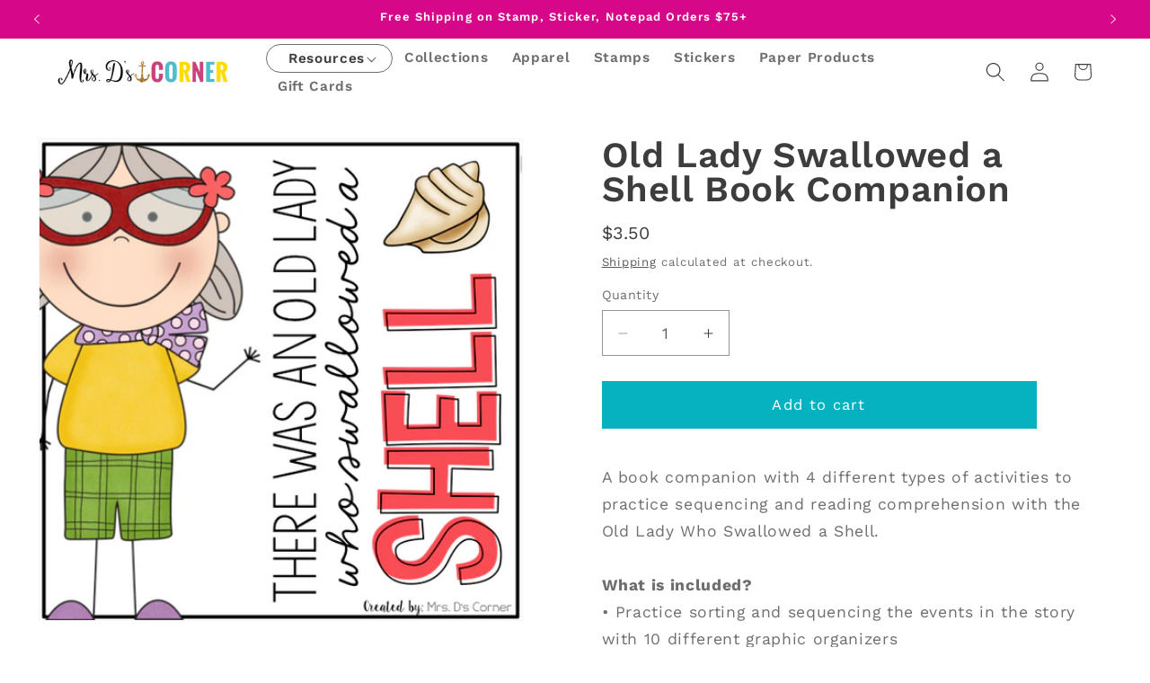

--- FILE ---
content_type: text/javascript; charset=utf-8
request_url: https://shop.mrsdscorner.com/products/old-lady-swallowed-a-shell-book-companion.js
body_size: 1052
content:
{"id":4594748588116,"title":"Old Lady Swallowed a Shell Book Companion","handle":"old-lady-swallowed-a-shell-book-companion","description":"\u003cmeta charset=\"utf-8\"\u003e\n\u003cdiv class=\"\"\u003e\n\u003cdiv class=\"public-DraftStyleDefault-block public-DraftStyleDefault-ltr\"\u003eA book companion with 4 different types of activities to practice sequencing and reading comprehension with the Old Lady Who Swallowed a Shell.\u003cbr\u003e\n\u003c\/div\u003e\n\u003c\/div\u003e\n\u003cdiv class=\"\"\u003e\n\u003cdiv class=\"public-DraftStyleDefault-block public-DraftStyleDefault-ltr\"\u003e\u003cspan\u003e\u003cbr\u003e\u003c\/span\u003e\u003c\/div\u003e\n\u003c\/div\u003e\n\u003cdiv class=\"\"\u003e\n\u003cdiv class=\"public-DraftStyleDefault-block public-DraftStyleDefault-ltr\"\u003e\u003cstrong\u003eWhat is included?\u003c\/strong\u003e\u003c\/div\u003e\n\u003c\/div\u003e\n\u003cdiv class=\"\"\u003e\n\u003cdiv class=\"public-DraftStyleDefault-block public-DraftStyleDefault-ltr\"\u003e\u003cspan\u003e• Practice sorting and sequencing the events in the story with 10 different graphic organizers\u003c\/span\u003e\u003c\/div\u003e\n\u003c\/div\u003e\n\u003cdiv class=\"\"\u003e\n\u003cdiv class=\"public-DraftStyleDefault-block public-DraftStyleDefault-ltr\"\u003e\u003cspan\u003e• 2 different, fun, and effective Old Lady sequencing crafts\u003c\/span\u003e\u003c\/div\u003e\n\u003c\/div\u003e\n\u003cdiv class=\"\"\u003e\n\u003cdiv class=\"public-DraftStyleDefault-block public-DraftStyleDefault-ltr\"\u003e\u003cspan\u003e• A Velcro sequencing page\u003c\/span\u003e\u003c\/div\u003e\n\u003cdiv class=\"public-DraftStyleDefault-block public-DraftStyleDefault-ltr\"\u003e\u003cspan\u003e• Old Lady Swallowed a Shell Adapted Piece Book Set\u003c\/span\u003e\u003c\/div\u003e\n\u003c\/div\u003e\n\u003cdiv class=\"\"\u003e\n\u003cdiv class=\"public-DraftStyleDefault-block public-DraftStyleDefault-ltr\"\u003e\u003cspan\u003e\u003cbr\u003e\u003c\/span\u003e\u003c\/div\u003e\n\u003c\/div\u003e\n\u003cdiv class=\"\"\u003e\n\u003cdiv class=\"public-DraftStyleDefault-block public-DraftStyleDefault-ltr\"\u003e\u003cstrong\u003eHow do I use this?\u003c\/strong\u003e\u003c\/div\u003e\n\u003c\/div\u003e\n\u003cdiv class=\"\"\u003e\n\u003cdiv class=\"public-DraftStyleDefault-block public-DraftStyleDefault-ltr\"\u003e\n\u003cspan\u003eYou can read this \u003c\/span\u003e\u003cspan class=\"rdw-link-decorator-wrapper\"\u003e\u003ca href=\"http:\/\/www.mrsdscorner.com\/2016\/03\/BTLMarch2016.html\"\u003e\u003cspan\u003eblog post here\u003c\/span\u003e\u003c\/a\u003e\u003c\/span\u003e\u003cspan\u003e to read more about how I used these same activities with the Old Lady Swallowing a Frog.\u003c\/span\u003e\n\u003c\/div\u003e\n\u003c\/div\u003e\n\u003cdiv class=\"\"\u003e\n\u003cdiv class=\"public-DraftStyleDefault-block public-DraftStyleDefault-ltr\"\u003e\u003cspan\u003e\u003cbr\u003e\u003c\/span\u003e\u003c\/div\u003e\n\u003c\/div\u003e\n\u003cdiv class=\"\"\u003e\n\u003cdiv class=\"public-DraftStyleDefault-block public-DraftStyleDefault-ltr\"\u003e\u003cstrong\u003eOther supplies you'll need:\u003c\/strong\u003e\u003c\/div\u003e\n\u003c\/div\u003e\n\u003cdiv class=\"\"\u003e\n\u003cdiv class=\"public-DraftStyleDefault-block public-DraftStyleDefault-ltr\"\u003e\u003cspan\u003e• the book\u003c\/span\u003e\u003c\/div\u003e\n\u003c\/div\u003e\n\u003cdiv class=\"\"\u003e\n\u003cdiv class=\"public-DraftStyleDefault-block public-DraftStyleDefault-ltr\"\u003e\u003cspan\u003e• a paper lunch bag\u003c\/span\u003e\u003c\/div\u003e\n\u003c\/div\u003e\n\u003cdiv class=\"\"\u003e\n\u003cdiv class=\"public-DraftStyleDefault-block public-DraftStyleDefault-ltr\"\u003e\u003cspan\u003e• sandwich baggie\u003c\/span\u003e\u003c\/div\u003e\n\u003c\/div\u003e\n\u003cdiv class=\"\"\u003e\n\u003cdiv class=\"public-DraftStyleDefault-block public-DraftStyleDefault-ltr\"\u003e\n\u003cspan\u003e\u003c\/span\u003e\u003cbr\u003e\n\u003c\/div\u003e\n\u003c\/div\u003e\n\u003cdiv class=\"\"\u003e\u003cbr\u003e\u003c\/div\u003e\n\u003cdiv class=\"\"\u003e\u003cbr\u003e\u003c\/div\u003e\n\u003cdiv class=\"\"\u003e\u003cbr\u003e\u003c\/div\u003e\n\u003cdiv class=\"\"\u003e\n\u003cdiv class=\"public-DraftStyleDefault-block public-DraftStyleDefault-ltr\"\u003e\u003cspan\u003e\u003cbr\u003e\u003c\/span\u003e\u003c\/div\u003e\n\u003c\/div\u003e\n\u003cdiv class=\"\"\u003e\n\u003cdiv class=\"public-DraftStyleDefault-block public-DraftStyleDefault-ltr\"\u003e\u003cstrong\u003eConnect with me:\u003c\/strong\u003e\u003c\/div\u003e\n\u003c\/div\u003e\n\u003cdiv class=\"\"\u003e\n\u003cdiv class=\"public-DraftStyleDefault-block public-DraftStyleDefault-ltr\"\u003e\n\u003cspan\u003e• \u003c\/span\u003e\u003cspan class=\"rdw-link-decorator-wrapper\"\u003e\u003ca href=\"http:\/\/eepurl.com\/bR6tTT\"\u003e\u003cspan\u003eNewsletter\u003c\/span\u003e\u003c\/a\u003e\u003c\/span\u003e\u003cspan\u003e • \u003c\/span\u003e\u003cspan class=\"rdw-link-decorator-wrapper\"\u003e\u003ca href=\"http:\/\/www.mrsdscorner.com\/\"\u003e\u003cspan\u003eBlog\u003c\/span\u003e\u003c\/a\u003e\u003c\/span\u003e\u003cspan\u003e • \u003c\/span\u003e\u003cspan class=\"rdw-link-decorator-wrapper\"\u003e\u003ca href=\"http:\/\/www.facebook.com\/mrsdscorner\"\u003e\u003cspan\u003eFacebook\u003c\/span\u003e\u003c\/a\u003e\u003c\/span\u003e\u003cspan\u003e • \u003c\/span\u003e\u003cspan class=\"rdw-link-decorator-wrapper\"\u003e\u003ca href=\"http:\/\/www.instagram.com\/mrsdscorner\"\u003e\u003cspan\u003eInstagram\u003c\/span\u003e\u003c\/a\u003e\u003c\/span\u003e\u003cspan\u003e • \u003c\/span\u003e\u003cspan class=\"rdw-link-decorator-wrapper\"\u003e\u003ca href=\"https:\/\/www.pinterest.com\/mrsdscorner\/\"\u003e\u003cspan\u003ePinterest\u003c\/span\u003e\u003c\/a\u003e\u003c\/span\u003e\u003cspan\u003e •\u003c\/span\u003e\n\u003c\/div\u003e\n\u003c\/div\u003e\n\u003cdiv class=\"\"\u003e\n\u003cdiv class=\"public-DraftStyleDefault-block public-DraftStyleDefault-ltr\"\u003e\u003cspan\u003e\u003cbr\u003e\u003c\/span\u003e\u003c\/div\u003e\n\u003c\/div\u003e\n\u003cdiv class=\"\"\u003e\n\u003cdiv class=\"public-DraftStyleDefault-block public-DraftStyleDefault-ltr\"\u003e\u003cspan\u003eDon't forget about the green ★ to follow my store to get notifications of new resources and freebies!\u003c\/span\u003e\u003c\/div\u003e\n\u003c\/div\u003e\n\u003cdiv class=\"\"\u003e\n\u003cdiv class=\"public-DraftStyleDefault-block public-DraftStyleDefault-ltr\"\u003e\u003cspan\u003e\u003cbr\u003e\u003c\/span\u003e\u003c\/div\u003e\n\u003c\/div\u003e\n\u003cdiv class=\"\"\u003e\n\u003cdiv class=\"public-DraftStyleDefault-block public-DraftStyleDefault-ltr\"\u003e\u003cspan\u003eThanks for Looking and Happy Teaching!\u003c\/span\u003e\u003c\/div\u003e\n\u003c\/div\u003e","published_at":"2020-04-28T12:23:07-05:00","created_at":"2020-04-28T13:14:56-05:00","vendor":"mrsdsshop","type":"Book Companion","tags":["Book Companion","English Language Arts","Grade 1","Grade 2","Grade 3","Grade Kinder","Reading Writing Spelling"],"price":350,"price_min":350,"price_max":350,"available":true,"price_varies":false,"compare_at_price":null,"compare_at_price_min":0,"compare_at_price_max":0,"compare_at_price_varies":false,"variants":[{"id":32194088075348,"title":"Default Title","option1":"Default Title","option2":null,"option3":null,"sku":"","requires_shipping":false,"taxable":true,"featured_image":null,"available":true,"name":"Old Lady Swallowed a Shell Book Companion","public_title":null,"options":["Default Title"],"price":350,"weight":0,"compare_at_price":null,"inventory_management":null,"barcode":"","requires_selling_plan":false,"selling_plan_allocations":[]}],"images":["\/\/cdn.shopify.com\/s\/files\/1\/0281\/3090\/2100\/products\/OldLadyShell.png?v=1588097698"],"featured_image":"\/\/cdn.shopify.com\/s\/files\/1\/0281\/3090\/2100\/products\/OldLadyShell.png?v=1588097698","options":[{"name":"Title","position":1,"values":["Default Title"]}],"url":"\/products\/old-lady-swallowed-a-shell-book-companion","media":[{"alt":null,"id":6802940952660,"position":1,"preview_image":{"aspect_ratio":1.002,"height":547,"width":548,"src":"https:\/\/cdn.shopify.com\/s\/files\/1\/0281\/3090\/2100\/products\/OldLadyShell.png?v=1588097698"},"aspect_ratio":1.002,"height":547,"media_type":"image","src":"https:\/\/cdn.shopify.com\/s\/files\/1\/0281\/3090\/2100\/products\/OldLadyShell.png?v=1588097698","width":548}],"requires_selling_plan":false,"selling_plan_groups":[]}

--- FILE ---
content_type: application/javascript; charset=utf-8
request_url: https://recommendations.loopclub.io/v2/storefront/jsonp/?product_id=4594748588116&theme_id=175555543361&page=shop.mrsdscorner.com%2Fproducts%2Fold-lady-swallowed-a-shell-book-companion&r_type=product&r_id=4594748588116&page_type=product_page&shop=mrsdsshop.myshopify.com&customer_id=6f11f539-0efb-4338-954c-07f9bd39aa83&theme_store_id=887&locale=en&callback=jsonp_callback_5867
body_size: 8429
content:
jsonp_callback_5867({"visit_id":"1768383326-17ffda7d-ae9c-4ccf-b748-82db0d02c8e3","widgets":[{"id":60328,"page_id":15486,"widget_serve_id":"ab5d3f0d-90a6-4644-b038-d68e658ed92e","type":"bought_together","max_content":6,"min_content":1,"enabled":true,"location":"shopify-section-product-template","title":"Frequently Bought Together","css":"","layout":"carousel","cart_button_text":"Add to Cart","page_type":"product_page","desktop_per_view":4,"mobile_per_view":2,"carousel_control":"bullet","position_enabled":true,"position":2,"enable_cart_button":true,"cart_button_template":null,"extra":{},"enable_popup":false,"popup_config":{},"show_discount_label":false,"allow_out_of_stock":true,"tablet_per_view":3,"discount_config":{},"cart_properties":{},"products":[{"product_id":9744595681601,"title":"Differentiated Multiplication Wheel Task Boxes Bundle for Special Education","image":"https://cdn.shopify.com/s/files/1/0281/3090/2100/files/Screenshot2024-10-03at3.06.40PM.png?v=1727986295","variants":[{"variant_id":49470518198593,"title":"Default Title","price":1.5,"compare_price":3.0,"presentment_prices":{},"image":null,"position":2,"inventory_quantity":-5,"option1":"Default Title","option2":null,"option3":null,"is_available":true}],"handle":"differentiated-multiplication-wheel-task-boxes-bundle-for-special-education","vendor":"mrsdsshop","show_customize":false,"product_reviews_badge":"","options":[],"secondary_image":"https://cdn.shopify.com/s/files/1/0281/3090/2100/files/Screenshot2024-10-03at3.04.59PM.png?v=1727986296","swatch_badge":"","quick_shop_html":"","is_available":true,"wishlist_badge":""},{"product_id":9711094038849,"title":"Addressing an Envelope | Summer Life Skills Center How to Address an Envelope","image":"https://cdn.shopify.com/s/files/1/0281/3090/2100/files/Screenshot2024-09-09at10.05.58AM.png?v=1725895772","variants":[{"variant_id":49347684663617,"title":"Default Title","price":3.0,"compare_price":null,"presentment_prices":{"AED":{"price":"12.00","compare_price":null},"AFN":{"price":"300.00","compare_price":null},"ALL":{"price":"300.00","compare_price":null},"AMD":{"price":"1200.00","compare_price":null},"ANG":{"price":"6.00","compare_price":null},"AUD":{"price":"5.00","compare_price":null},"AWG":{"price":"6.00","compare_price":null},"AZN":{"price":"6.00","compare_price":null},"BAM":{"price":"6.00","compare_price":null},"BBD":{"price":"7.00","compare_price":null},"BDT":{"price":"400.00","compare_price":null},"BGN":{"price":"6.00","compare_price":null},"BIF":{"price":"9000","compare_price":null},"BND":{"price":"4.00","compare_price":null},"BOB":{"price":"22.00","compare_price":null},"BSD":{"price":"4.00","compare_price":null},"BWP":{"price":"41.00","compare_price":null},"BZD":{"price":"7.00","compare_price":null},"CAD":{"price":"5.00","compare_price":null},"CDF":{"price":"9000.00","compare_price":null},"CHF":{"price":"3.00","compare_price":null},"CNY":{"price":"22.00","compare_price":null},"CRC":{"price":"1700.00","compare_price":null},"CVE":{"price":"400.00","compare_price":null},"CZK":{"price":"70.00","compare_price":null},"DJF":{"price":"600","compare_price":null},"DKK":{"price":"21.00","compare_price":null},"DOP":{"price":"200.00","compare_price":null},"DZD":{"price":"500.00","compare_price":null},"EGP":{"price":"148.00","compare_price":null},"ETB":{"price":"348.00","compare_price":null},"EUR":{"price":"2.95","compare_price":null},"FJD":{"price":"7.00","compare_price":null},"FKP":{"price":"3.00","compare_price":null},"GBP":{"price":"3.00","compare_price":null},"GMD":{"price":"208.00","compare_price":null},"GNF":{"price":"27000","compare_price":null},"GTQ":{"price":"24.00","compare_price":null},"GYD":{"price":"700.00","compare_price":null},"HKD":{"price":"24.00","compare_price":null},"HNL":{"price":"76.00","compare_price":null},"HUF":{"price":"1100.00","compare_price":null},"IDR":{"price":"48000.00","compare_price":null},"ILS":{"price":"12.00","compare_price":null},"INR":{"price":"300.00","compare_price":null},"ISK":{"price":"500","compare_price":null},"JMD":{"price":"500.00","compare_price":null},"JPY":{"price":"500","compare_price":null},"KES":{"price":"400.00","compare_price":null},"KGS":{"price":"300.00","compare_price":null},"KHR":{"price":"13000.00","compare_price":null},"KMF":{"price":"1400","compare_price":null},"KRW":{"price":"5000","compare_price":null},"KYD":{"price":"3.00","compare_price":null},"KZT":{"price":"1500.00","compare_price":null},"LAK":{"price":"68000.00","compare_price":null},"LBP":{"price":"273000.00","compare_price":null},"LKR":{"price":"1000.00","compare_price":null},"MAD":{"price":"30.00","compare_price":null},"MDL":{"price":"53.00","compare_price":null},"MKD":{"price":"200.00","compare_price":null},"MMK":{"price":"11000.00","compare_price":null},"MNT":{"price":"11000.00","compare_price":null},"MOP":{"price":"25.00","compare_price":null},"MUR":{"price":"141.00","compare_price":null},"MVR":{"price":"48.00","compare_price":null},"MWK":{"price":"5300.00","compare_price":null},"MXN":{"price":"61.00","compare_price":null},"MYR":{"price":"14.00","compare_price":null},"NGN":{"price":"5000.00","compare_price":null},"NIO":{"price":"112.00","compare_price":null},"NPR":{"price":"500.00","compare_price":null},"NZD":{"price":"5.00","compare_price":null},"PEN":{"price":"12.00","compare_price":null},"PGK":{"price":"13.00","compare_price":null},"PHP":{"price":"200.00","compare_price":null},"PKR":{"price":"900.00","compare_price":null},"PLN":{"price":"12.00","compare_price":null},"PYG":{"price":"24000","compare_price":null},"QAR":{"price":"12.00","compare_price":null},"RON":{"price":"14.00","compare_price":null},"RSD":{"price":"400.00","compare_price":null},"RWF":{"price":"4100","compare_price":null},"SAR":{"price":"12.00","compare_price":null},"SBD":{"price":"26.00","compare_price":null},"SEK":{"price":"32.00","compare_price":null},"SGD":{"price":"4.00","compare_price":null},"SHP":{"price":"3.00","compare_price":null},"SLL":{"price":"70000.00","compare_price":null},"STD":{"price":"68000.00","compare_price":null},"THB":{"price":"104.00","compare_price":null},"TJS":{"price":"33.00","compare_price":null},"TOP":{"price":"8.00","compare_price":null},"TTD":{"price":"21.00","compare_price":null},"TWD":{"price":"98.00","compare_price":null},"TZS":{"price":"9000.00","compare_price":null},"UAH":{"price":"126.00","compare_price":null},"UGX":{"price":"12000","compare_price":null},"USD":{"price":"3.00","compare_price":null},"UYU":{"price":"123.00","compare_price":null},"UZS":{"price":"39000.00","compare_price":null},"VND":{"price":"76000","compare_price":null},"VUV":{"price":"400","compare_price":null},"WST":{"price":"9.00","compare_price":null},"XAF":{"price":"1900","compare_price":null},"XCD":{"price":"9.00","compare_price":null},"XOF":{"price":"1900","compare_price":null},"XPF":{"price":"400","compare_price":null},"YER":{"price":"800.00","compare_price":null}},"image":null,"position":2,"inventory_quantity":0,"option1":"Default Title","option2":null,"option3":null,"is_available":false}],"handle":"addressing-an-envelope-summer-life-skills-center-how-to-address-an-envelope","vendor":"mrsdsshop","show_customize":false,"product_reviews_badge":"","options":[],"secondary_image":"https://cdn.shopify.com/s/files/1/0281/3090/2100/files/Slide2_0bf588df-6064-4bcd-a166-856afe74176d.jpg?v=1725895776","swatch_badge":"","quick_shop_html":"","is_available":true,"wishlist_badge":""},{"product_id":8800842252609,"title":"How to Use a Sensory Bin Social Story Booklet + Sensory Bin Rule Cards","image":"https://cdn.shopify.com/s/files/1/0281/3090/2100/files/sensorybincover.png?v=1697136274","variants":[{"variant_id":47038915215681,"title":"Default Title","price":1.0,"compare_price":3.0,"presentment_prices":{"DZD":{"price":"200.0","compare_price":"400.0"},"INR":{"price":"100.0","compare_price":"300.0"},"MDL":{"price":"17.0","compare_price":"52.0"},"BBD":{"price":"3.0","compare_price":"7.0"},"XOF":{"price":"600.0","compare_price":"1800.0"},"PYG":{"price":"8000.0","compare_price":"22000.0"},"BAM":{"price":"2.0","compare_price":"6.0"},"MWK":{"price":"1800.0","compare_price":"5300.0"},"TZS":{"price":"3000.0","compare_price":"8000.0"},"UYU":{"price":"41.0","compare_price":"122.0"},"MMK":{"price":"4000.0","compare_price":"12000.0"},"UAH":{"price":"43.0","compare_price":"128.0"},"PGK":{"price":"5.0","compare_price":"13.0"},"WST":{"price":"3.0","compare_price":"9.0"},"HUF":{"price":"400.0","compare_price":null},"HNL":{"price":"27.0","compare_price":"81.0"},"ALL":{"price":"100.0","compare_price":"300.0"},"LKR":{"price":"400.0","compare_price":"1000.0"},"MVR":{"price":"16.0","compare_price":"48.0"},"GNF":{"price":"9000.0","compare_price":"27000.0"},"CAD":{"price":"2.0","compare_price":"5.0"},"CHF":{"price":"1.0","compare_price":"3.0"},"DKK":{"price":"7.0","compare_price":null},"USD":{"price":"1.0","compare_price":"3.0"},"AFN":{"price":"100.0","compare_price":"300.0"},"NGN":{"price":"1600.0","compare_price":"4700.0"},"KYD":{"price":"1.0","compare_price":"3.0"},"TWD":{"price":"32.0","compare_price":"94.0"},"DOP":{"price":"100.0","compare_price":"200.0"},"MXN":{"price":"19.0","compare_price":"56.0"},"NZD":{"price":"2.0","compare_price":"6.0"},"UGX":{"price":"4000.0","compare_price":"11000.0"},"CDF":{"price":"3000.0","compare_price":"7000.0"},"AMD":{"price":"400.0","compare_price":"1200.0"},"GTQ":{"price":"8.0","compare_price":"24.0"},"QAR":{"price":"4.0","compare_price":"12.0"},"XPF":{"price":"200.0","compare_price":"400.0"},"ETB":{"price":"153.0","compare_price":"458.0"},"XAF":{"price":"600.0","compare_price":"1800.0"},"THB":{"price":"34.0","compare_price":"100.0"},"BIF":{"price":"3000.0","compare_price":"9000.0"},"RWF":{"price":"1500.0","compare_price":"4500.0"},"AWG":{"price":"2.0","compare_price":"6.0"},"DJF":{"price":"200.0","compare_price":"600.0"},"FKP":{"price":"1.0","compare_price":"3.0"},"PEN":{"price":"4.0","compare_price":"11.0"},"KRW":{"price":"2000.0","compare_price":"5000.0"},"BND":{"price":"2.0","compare_price":"4.0"},"BGN":{"price":"2.0","compare_price":null},"CNY":{"price":"8.0","compare_price":"22.0"},"FJD":{"price":"3.0","compare_price":"7.0"},"MKD":{"price":"100.0","compare_price":"200.0"},"BDT":{"price":"200.0","compare_price":"400.0"},"MAD":{"price":"10.0","compare_price":"28.0"},"PLN":{"price":"4.0","compare_price":null},"EGP":{"price":"49.0","compare_price":"145.0"},"KHR":{"price":"5000.0","compare_price":"13000.0"},"TJS":{"price":"10.0","compare_price":"29.0"},"MUR":{"price":"46.0","compare_price":"138.0"},"BWP":{"price":"15.0","compare_price":"44.0"},"KGS":{"price":"100.0","compare_price":"300.0"},"SGD":{"price":"2.0","compare_price":"4.0"},"EUR":{"price":"0.95","compare_price":null},"XCD":{"price":"3.0","compare_price":"9.0"},"AED":{"price":"4.0","compare_price":"12.0"},"TOP":{"price":"3.0","compare_price":"8.0"},"YER":{"price":"300.0","compare_price":"800.0"},"KMF":{"price":"500.0","compare_price":"1300.0"},"MOP":{"price":"9.0","compare_price":"25.0"},"SEK":{"price":"10.0","compare_price":null},"UZS":{"price":"13000.0","compare_price":"37000.0"},"LBP":{"price":"91000.0","compare_price":"273000.0"},"CRC":{"price":"600.0","compare_price":"1600.0"},"BZD":{"price":"3.0","compare_price":"7.0"},"HKD":{"price":"8.0","compare_price":"24.0"},"BOB":{"price":"8.0","compare_price":"22.0"},"ANG":{"price":"2.0","compare_price":"6.0"},"AUD":{"price":"2.0","compare_price":"5.0"},"ILS":{"price":"4.0","compare_price":"11.0"},"SBD":{"price":"9.0","compare_price":"26.0"},"GBP":{"price":"1.0","compare_price":"3.0"},"TTD":{"price":"7.0","compare_price":"21.0"},"MYR":{"price":"5.0","compare_price":"13.0"},"RSD":{"price":"200.0","compare_price":"400.0"},"VND":{"price":"27000.0","compare_price":"81000.0"},"ISK":{"price":"200.0","compare_price":null},"GMD":{"price":"73.0","compare_price":"219.0"},"KES":{"price":"200.0","compare_price":"400.0"},"NIO":{"price":"38.0","compare_price":"112.0"},"PHP":{"price":"100.0","compare_price":"200.0"},"JMD":{"price":"200.0","compare_price":"500.0"},"AZN":{"price":"2.0","compare_price":"6.0"},"NPR":{"price":"200.0","compare_price":"500.0"},"LAK":{"price":"23000.0","compare_price":"67000.0"},"RON":{"price":"5.0","compare_price":null},"MNT":{"price":"4000.0","compare_price":"11000.0"},"SHP":{"price":"1.0","compare_price":"3.0"},"STD":{"price":"22000.0","compare_price":"64000.0"},"CZK":{"price":"22.0","compare_price":null},"IDR":{"price":"17000.0","compare_price":"51000.0"},"CVE":{"price":"100.0","compare_price":"300.0"},"KZT":{"price":"600.0","compare_price":"1700.0"},"VUV":{"price":"200.0","compare_price":"400.0"},"BSD":{"price":"2.0","compare_price":"4.0"},"SAR":{"price":"4.0","compare_price":"12.0"},"SLL":{"price":"24000.0","compare_price":"70000.0"},"PKR":{"price":"300.0","compare_price":"900.0"},"GYD":{"price":"300.0","compare_price":"700.0"},"JPY":{"price":"200.0","compare_price":"500.0"}},"image":null,"position":1,"inventory_quantity":-60,"option1":"Default Title","option2":null,"option3":null,"is_available":true}],"handle":"how-to-use-a-sensory-bin-social-story-booklet-sensory-bin-rule-cards","vendor":"mrsdsshop","show_customize":false,"product_reviews_badge":"","options":[],"secondary_image":null,"swatch_badge":"","quick_shop_html":"","is_available":true,"wishlist_badge":""},{"product_id":6785953661012,"title":"Leaf Emoji Daily Behavior Monitoring Form ( 6 editable versions )","image":"https://cdn.shopify.com/s/files/1/0281/3090/2100/products/original-2601719-1.jpg?v=1664933548","variants":[{"variant_id":39864512151636,"title":"Default Title","price":1.0,"compare_price":null,"presentment_prices":{"AED":{"price":"4.00","compare_price":null},"AFN":{"price":"100.00","compare_price":null},"ALL":{"price":"100.00","compare_price":null},"AMD":{"price":"500.00","compare_price":null},"ANG":{"price":"2.00","compare_price":null},"AUD":{"price":"2.00","compare_price":null},"AWG":{"price":"2.00","compare_price":null},"AZN":{"price":"2.00","compare_price":null},"BAM":{"price":"2.00","compare_price":null},"BBD":{"price":"3.00","compare_price":null},"BDT":{"price":"200.00","compare_price":null},"BGN":{"price":"2.00","compare_price":null},"BIF":{"price":"3000","compare_price":null},"BND":{"price":"2.00","compare_price":null},"BOB":{"price":"8.00","compare_price":null},"BSD":{"price":"2.00","compare_price":null},"BWP":{"price":"14.00","compare_price":null},"BZD":{"price":"3.00","compare_price":null},"CAD":{"price":"2.00","compare_price":null},"CDF":{"price":"3000.00","compare_price":null},"CHF":{"price":"1.00","compare_price":null},"CNY":{"price":"8.00","compare_price":null},"CRC":{"price":"600.00","compare_price":null},"CVE":{"price":"200.00","compare_price":null},"CZK":{"price":"24.00","compare_price":null},"DJF":{"price":"200","compare_price":null},"DKK":{"price":"7.00","compare_price":null},"DOP":{"price":"100.00","compare_price":null},"DZD":{"price":"200.00","compare_price":null},"EGP":{"price":"48.00","compare_price":null},"ETB":{"price":"58.00","compare_price":null},"EUR":{"price":"0.95","compare_price":null},"FJD":{"price":"3.00","compare_price":null},"FKP":{"price":"1.00","compare_price":null},"GBP":{"price":"1.00","compare_price":null},"GMD":{"price":"65.00","compare_price":null},"GNF":{"price":"9000","compare_price":null},"GTQ":{"price":"8.00","compare_price":null},"GYD":{"price":"300.00","compare_price":null},"HKD":{"price":"8.00","compare_price":null},"HNL":{"price":"26.00","compare_price":null},"HUF":{"price":"400.00","compare_price":null},"IDR":{"price":"16000.00","compare_price":null},"ILS":{"price":"4.00","compare_price":null},"INR":{"price":"100.00","compare_price":null},"ISK":{"price":"200","compare_price":null},"JMD":{"price":"200.00","compare_price":null},"JPY":{"price":"200","compare_price":null},"KES":{"price":"200.00","compare_price":null},"KGS":{"price":"100.00","compare_price":null},"KHR":{"price":"5000.00","compare_price":null},"KMF":{"price":"500","compare_price":null},"KRW":{"price":"2000","compare_price":null},"KYD":{"price":"1.00","compare_price":null},"KZT":{"price":"500.00","compare_price":null},"LAK":{"price":"22000.00","compare_price":null},"LBP":{"price":"91000.00","compare_price":null},"LKR":{"price":"400.00","compare_price":null},"MAD":{"price":"11.00","compare_price":null},"MDL":{"price":"18.00","compare_price":null},"MKD":{"price":"100.00","compare_price":null},"MMK":{"price":"3000.00","compare_price":null},"MNT":{"price":"4000.00","compare_price":null},"MOP":{"price":"9.00","compare_price":null},"MUR":{"price":"47.00","compare_price":null},"MVR":{"price":"16.00","compare_price":null},"MWK":{"price":"1800.00","compare_price":null},"MXN":{"price":"18.00","compare_price":null},"MYR":{"price":"5.00","compare_price":null},"NGN":{"price":"1700.00","compare_price":null},"NIO":{"price":"38.00","compare_price":null},"NPR":{"price":"200.00","compare_price":null},"NZD":{"price":"2.00","compare_price":null},"PEN":{"price":"4.00","compare_price":null},"PGK":{"price":"4.00","compare_price":null},"PHP":{"price":"100.00","compare_price":null},"PKR":{"price":"300.00","compare_price":null},"PLN":{"price":"5.00","compare_price":null},"PYG":{"price":"8000","compare_price":null},"QAR":{"price":"4.00","compare_price":null},"RON":{"price":"5.00","compare_price":null},"RSD":{"price":"200.00","compare_price":null},"RWF":{"price":"1400","compare_price":null},"SAR":{"price":"4.00","compare_price":null},"SBD":{"price":"9.00","compare_price":null},"SEK":{"price":"11.00","compare_price":null},"SGD":{"price":"2.00","compare_price":null},"SHP":{"price":"1.00","compare_price":null},"SLL":{"price":"24000.00","compare_price":null},"STD":{"price":"23000.00","compare_price":null},"THB":{"price":"37.00","compare_price":null},"TJS":{"price":"12.00","compare_price":null},"TOP":{"price":"3.00","compare_price":null},"TTD":{"price":"7.00","compare_price":null},"TWD":{"price":"33.00","compare_price":null},"TZS":{"price":"3000.00","compare_price":null},"UAH":{"price":"40.00","compare_price":null},"UGX":{"price":"4000","compare_price":null},"USD":{"price":"1.00","compare_price":null},"UYU":{"price":"40.00","compare_price":null},"UZS":{"price":"13000.00","compare_price":null},"VND":{"price":"26000","compare_price":null},"VUV":{"price":"200","compare_price":null},"WST":{"price":"3.00","compare_price":null},"XAF":{"price":"700","compare_price":null},"XCD":{"price":"3.00","compare_price":null},"XOF":{"price":"700","compare_price":null},"XPF":{"price":"200","compare_price":null},"YER":{"price":"300.00","compare_price":null}},"image":null,"position":1,"inventory_quantity":-14,"option1":"Default Title","option2":null,"option3":null,"is_available":true}],"handle":"leaf-emoji-daily-behavior-monitoring-form-6-editable-versions","vendor":"mrsdsshop","show_customize":false,"product_reviews_badge":"","options":[],"secondary_image":"https://cdn.shopify.com/s/files/1/0281/3090/2100/products/original-2601719-2.jpg?v=1664933549","swatch_badge":"","quick_shop_html":"","is_available":true,"wishlist_badge":""},{"product_id":6785946812500,"title":"Las Posadas Missing Pieces Task Box | Task Boxes for Special Education","image":"https://cdn.shopify.com/s/files/1/0281/3090/2100/products/original-4222193-1.jpg?v=1664933133","variants":[{"variant_id":39864502255700,"title":"Default Title","price":1.5,"compare_price":null,"presentment_prices":{"AED":{"price":"6.00","compare_price":null},"AFN":{"price":"200.00","compare_price":null},"ALL":{"price":"200.00","compare_price":null},"AMD":{"price":"700.00","compare_price":null},"ANG":{"price":"3.00","compare_price":null},"AUD":{"price":"3.00","compare_price":null},"AWG":{"price":"3.00","compare_price":null},"AZN":{"price":"3.00","compare_price":null},"BAM":{"price":"4.00","compare_price":null},"BBD":{"price":"4.00","compare_price":null},"BDT":{"price":"200.00","compare_price":null},"BGN":{"price":"3.00","compare_price":null},"BIF":{"price":"4000","compare_price":null},"BND":{"price":"3.00","compare_price":null},"BOB":{"price":"11.00","compare_price":null},"BSD":{"price":"2.00","compare_price":null},"BWP":{"price":"21.00","compare_price":null},"BZD":{"price":"4.00","compare_price":null},"CAD":{"price":"3.00","compare_price":null},"CDF":{"price":"4000.00","compare_price":null},"CHF":{"price":"2.00","compare_price":null},"CNY":{"price":"11.00","compare_price":null},"CRC":{"price":"1000.00","compare_price":null},"CVE":{"price":"200.00","compare_price":null},"CZK":{"price":"38.00","compare_price":null},"DJF":{"price":"300","compare_price":null},"DKK":{"price":"12.00","compare_price":null},"DOP":{"price":"100.00","compare_price":null},"DZD":{"price":"300.00","compare_price":null},"EGP":{"price":"30.00","compare_price":null},"ETB":{"price":"81.00","compare_price":null},"EUR":{"price":"1.95","compare_price":null},"FJD":{"price":"4.00","compare_price":null},"FKP":{"price":"2.00","compare_price":null},"GBP":{"price":"2.00","compare_price":null},"GMD":{"price":"85.00","compare_price":null},"GNF":{"price":"14000","compare_price":null},"GTQ":{"price":"13.00","compare_price":null},"GYD":{"price":"400.00","compare_price":null},"HKD":{"price":"12.00","compare_price":null},"HNL":{"price":"38.00","compare_price":null},"HRK":{"price":"12.00","compare_price":null},"HUF":{"price":"700.00","compare_price":null},"IDR":{"price":"24000.00","compare_price":null},"ILS":{"price":"6.00","compare_price":null},"INR":{"price":"200.00","compare_price":null},"ISK":{"price":"300","compare_price":null},"JMD":{"price":"300.00","compare_price":null},"JPY":{"price":"300","compare_price":null},"KES":{"price":"200.00","compare_price":null},"KGS":{"price":"200.00","compare_price":null},"KHR":{"price":"7000.00","compare_price":null},"KMF":{"price":"800","compare_price":null},"KRW":{"price":"3000","compare_price":null},"KYD":{"price":"2.00","compare_price":null},"KZT":{"price":"800.00","compare_price":null},"LAK":{"price":"26000.00","compare_price":null},"LBP":{"price":"46000.00","compare_price":null},"LKR":{"price":"600.00","compare_price":null},"MAD":{"price":"17.00","compare_price":null},"MDL":{"price":"30.00","compare_price":null},"MKD":{"price":"100.00","compare_price":null},"MMK":{"price":"4000.00","compare_price":null},"MNT":{"price":"5000.00","compare_price":null},"MOP":{"price":"13.00","compare_price":null},"MUR":{"price":"70.00","compare_price":null},"MVR":{"price":"24.00","compare_price":null},"MWK":{"price":"1600.00","compare_price":null},"MXN":{"price":"31.00","compare_price":null},"MYR":{"price":"8.00","compare_price":null},"NGN":{"price":"700.00","compare_price":null},"NIO":{"price":"55.00","compare_price":null},"NPR":{"price":"200.00","compare_price":null},"NZD":{"price":"3.00","compare_price":null},"PEN":{"price":"7.00","compare_price":null},"PGK":{"price":"6.00","compare_price":null},"PHP":{"price":"100.00","compare_price":null},"PKR":{"price":"400.00","compare_price":null},"PLN":{"price":"8.00","compare_price":null},"PYG":{"price":"11000","compare_price":null},"QAR":{"price":"6.00","compare_price":null},"RON":{"price":"8.00","compare_price":null},"RSD":{"price":"200.00","compare_price":null},"RWF":{"price":"1700","compare_price":null},"SAR":{"price":"6.00","compare_price":null},"SBD":{"price":"13.00","compare_price":null},"SEK":{"price":"17.00","compare_price":null},"SGD":{"price":"3.00","compare_price":null},"SHP":{"price":"2.00","compare_price":null},"SLL":{"price":"22000.00","compare_price":null},"STD":{"price":"35000.00","compare_price":null},"THB":{"price":"57.00","compare_price":null},"TJS":{"price":"16.00","compare_price":null},"TOP":{"price":"4.00","compare_price":null},"TTD":{"price":"11.00","compare_price":null},"TWD":{"price":"49.00","compare_price":null},"TZS":{"price":"4000.00","compare_price":null},"UAH":{"price":"57.00","compare_price":null},"UGX":{"price":"6000","compare_price":null},"USD":{"price":"1.50","compare_price":null},"UYU":{"price":"63.00","compare_price":null},"UZS":{"price":"17000.00","compare_price":null},"VND":{"price":"37000","compare_price":null},"VUV":{"price":"200","compare_price":null},"WST":{"price":"5.00","compare_price":null},"XAF":{"price":"1000","compare_price":null},"XCD":{"price":"5.00","compare_price":null},"XOF":{"price":"1000","compare_price":null},"XPF":{"price":"200","compare_price":null},"YER":{"price":"400.00","compare_price":null}},"image":null,"position":1,"inventory_quantity":0,"option1":"Default Title","option2":null,"option3":null,"is_available":false}],"handle":"las-posadas-missing-pieces-task-box-task-boxes-for-special-education","vendor":"mrsdsshop","show_customize":false,"product_reviews_badge":"","options":[],"secondary_image":"https://cdn.shopify.com/s/files/1/0281/3090/2100/products/original-4222193-2.jpg?v=1664933133","swatch_badge":"","quick_shop_html":"","is_available":true,"wishlist_badge":""},{"product_id":6785932820564,"title":"Kwanzaa Missing Pieces Task Box | Task Boxes for Special Education","image":"https://cdn.shopify.com/s/files/1/0281/3090/2100/products/original-4222118-1.jpg?v=1664932384","variants":[{"variant_id":39864466604116,"title":"Default Title","price":1.5,"compare_price":null,"presentment_prices":{"AED":{"price":"6.00","compare_price":null},"AFN":{"price":"200.00","compare_price":null},"ALL":{"price":"200.00","compare_price":null},"AMD":{"price":"700.00","compare_price":null},"ANG":{"price":"3.00","compare_price":null},"AUD":{"price":"3.00","compare_price":null},"AWG":{"price":"3.00","compare_price":null},"AZN":{"price":"3.00","compare_price":null},"BAM":{"price":"4.00","compare_price":null},"BBD":{"price":"4.00","compare_price":null},"BDT":{"price":"200.00","compare_price":null},"BGN":{"price":"3.00","compare_price":null},"BIF":{"price":"4000","compare_price":null},"BND":{"price":"3.00","compare_price":null},"BOB":{"price":"11.00","compare_price":null},"BSD":{"price":"2.00","compare_price":null},"BWP":{"price":"21.00","compare_price":null},"BZD":{"price":"4.00","compare_price":null},"CAD":{"price":"3.00","compare_price":null},"CDF":{"price":"4000.00","compare_price":null},"CHF":{"price":"2.00","compare_price":null},"CNY":{"price":"11.00","compare_price":null},"CRC":{"price":"1000.00","compare_price":null},"CVE":{"price":"200.00","compare_price":null},"CZK":{"price":"38.00","compare_price":null},"DJF":{"price":"300","compare_price":null},"DKK":{"price":"12.00","compare_price":null},"DOP":{"price":"100.00","compare_price":null},"DZD":{"price":"300.00","compare_price":null},"EGP":{"price":"30.00","compare_price":null},"ETB":{"price":"81.00","compare_price":null},"EUR":{"price":"1.95","compare_price":null},"FJD":{"price":"4.00","compare_price":null},"FKP":{"price":"2.00","compare_price":null},"GBP":{"price":"2.00","compare_price":null},"GMD":{"price":"85.00","compare_price":null},"GNF":{"price":"14000","compare_price":null},"GTQ":{"price":"13.00","compare_price":null},"GYD":{"price":"400.00","compare_price":null},"HKD":{"price":"12.00","compare_price":null},"HNL":{"price":"38.00","compare_price":null},"HRK":{"price":"12.00","compare_price":null},"HUF":{"price":"700.00","compare_price":null},"IDR":{"price":"24000.00","compare_price":null},"ILS":{"price":"6.00","compare_price":null},"INR":{"price":"200.00","compare_price":null},"ISK":{"price":"300","compare_price":null},"JMD":{"price":"300.00","compare_price":null},"JPY":{"price":"300","compare_price":null},"KES":{"price":"200.00","compare_price":null},"KGS":{"price":"200.00","compare_price":null},"KHR":{"price":"7000.00","compare_price":null},"KMF":{"price":"800","compare_price":null},"KRW":{"price":"3000","compare_price":null},"KYD":{"price":"2.00","compare_price":null},"KZT":{"price":"800.00","compare_price":null},"LAK":{"price":"26000.00","compare_price":null},"LBP":{"price":"46000.00","compare_price":null},"LKR":{"price":"600.00","compare_price":null},"MAD":{"price":"17.00","compare_price":null},"MDL":{"price":"30.00","compare_price":null},"MKD":{"price":"100.00","compare_price":null},"MMK":{"price":"4000.00","compare_price":null},"MNT":{"price":"5000.00","compare_price":null},"MOP":{"price":"13.00","compare_price":null},"MUR":{"price":"70.00","compare_price":null},"MVR":{"price":"24.00","compare_price":null},"MWK":{"price":"1600.00","compare_price":null},"MXN":{"price":"31.00","compare_price":null},"MYR":{"price":"8.00","compare_price":null},"NGN":{"price":"700.00","compare_price":null},"NIO":{"price":"55.00","compare_price":null},"NPR":{"price":"200.00","compare_price":null},"NZD":{"price":"3.00","compare_price":null},"PEN":{"price":"7.00","compare_price":null},"PGK":{"price":"6.00","compare_price":null},"PHP":{"price":"100.00","compare_price":null},"PKR":{"price":"400.00","compare_price":null},"PLN":{"price":"8.00","compare_price":null},"PYG":{"price":"11000","compare_price":null},"QAR":{"price":"6.00","compare_price":null},"RON":{"price":"8.00","compare_price":null},"RSD":{"price":"200.00","compare_price":null},"RWF":{"price":"1700","compare_price":null},"SAR":{"price":"6.00","compare_price":null},"SBD":{"price":"13.00","compare_price":null},"SEK":{"price":"17.00","compare_price":null},"SGD":{"price":"3.00","compare_price":null},"SHP":{"price":"2.00","compare_price":null},"SLL":{"price":"22000.00","compare_price":null},"STD":{"price":"35000.00","compare_price":null},"THB":{"price":"57.00","compare_price":null},"TJS":{"price":"16.00","compare_price":null},"TOP":{"price":"4.00","compare_price":null},"TTD":{"price":"11.00","compare_price":null},"TWD":{"price":"49.00","compare_price":null},"TZS":{"price":"4000.00","compare_price":null},"UAH":{"price":"57.00","compare_price":null},"UGX":{"price":"6000","compare_price":null},"USD":{"price":"1.50","compare_price":null},"UYU":{"price":"63.00","compare_price":null},"UZS":{"price":"17000.00","compare_price":null},"VND":{"price":"37000","compare_price":null},"VUV":{"price":"200","compare_price":null},"WST":{"price":"5.00","compare_price":null},"XAF":{"price":"1000","compare_price":null},"XCD":{"price":"5.00","compare_price":null},"XOF":{"price":"1000","compare_price":null},"XPF":{"price":"200","compare_price":null},"YER":{"price":"400.00","compare_price":null}},"image":null,"position":1,"inventory_quantity":0,"option1":"Default Title","option2":null,"option3":null,"is_available":false}],"handle":"kwanzaa-missing-pieces-task-box-task-boxes-for-special-education","vendor":"mrsdsshop","show_customize":false,"product_reviews_badge":"","options":[],"secondary_image":"https://cdn.shopify.com/s/files/1/0281/3090/2100/products/original-4222118-2.jpg?v=1664932384","swatch_badge":"","quick_shop_html":"","is_available":true,"wishlist_badge":""}]},{"id":60329,"page_id":15486,"widget_serve_id":"2adbc700-d0b7-45f9-910f-b6181f7284b8","type":"similar_products","max_content":8,"min_content":1,"enabled":true,"location":"shopify-section-product-template","title":"Similar Products","css":"","layout":"carousel","cart_button_text":"Add to Cart","page_type":"product_page","desktop_per_view":4,"mobile_per_view":2,"carousel_control":"bullet","position_enabled":true,"position":3,"enable_cart_button":false,"cart_button_template":null,"extra":{},"enable_popup":false,"popup_config":{},"show_discount_label":false,"allow_out_of_stock":true,"tablet_per_view":3,"discount_config":{},"cart_properties":{},"products":[{"product_id":4594744164436,"title":"Old Lady Swallowed Some Books Book Companion","image":"https://cdn.shopify.com/s/files/1/0281/3090/2100/products/OLbookscover.png?v=1588097136","variants":[{"variant_id":32194062909524,"title":"Default Title","price":3.5,"compare_price":null,"presentment_prices":{},"image":null,"position":1,"inventory_quantity":-15,"option1":"Default Title","option2":null,"option3":null,"is_available":true}],"handle":"old-lady-swallowed-some-books-book-companion","vendor":"mrsdsshop","show_customize":false,"product_reviews_badge":"","options":[],"secondary_image":null,"swatch_badge":"","quick_shop_html":"","is_available":true,"wishlist_badge":""},{"product_id":4598455271508,"title":"Sneezy the Snowman Book Companion, Activities, and Lesson Plans","image":"https://cdn.shopify.com/s/files/1/0281/3090/2100/products/Slide1_45598c56-55b3-4abe-83da-3370f1b6be63.png?v=1588257833","variants":[{"variant_id":32206548336724,"title":"Default Title","price":7.5,"compare_price":null,"presentment_prices":{"AED":{"price":"28.00","compare_price":null},"AFN":{"price":"600.00","compare_price":null},"ALL":{"price":"800.00","compare_price":null},"AMD":{"price":"3100.00","compare_price":null},"ANG":{"price":"14.00","compare_price":null},"AUD":{"price":"12.00","compare_price":null},"AWG":{"price":"14.00","compare_price":null},"AZN":{"price":"13.00","compare_price":null},"BAM":{"price":"15.00","compare_price":null},"BBD":{"price":"16.00","compare_price":null},"BDT":{"price":"1000.00","compare_price":null},"BGN":{"price":"15.00","compare_price":null},"BIF":{"price":"23000","compare_price":null},"BND":{"price":"11.00","compare_price":null},"BOB":{"price":"53.00","compare_price":null},"BSD":{"price":"8.00","compare_price":null},"BWP":{"price":"104.00","compare_price":null},"BZD":{"price":"16.00","compare_price":null},"CAD":{"price":"11.00","compare_price":null},"CDF":{"price":"22000.00","compare_price":null},"CHF":{"price":"7.00","compare_price":null},"CNY":{"price":"56.00","compare_price":null},"CRC":{"price":"3900.00","compare_price":null},"CVE":{"price":"900.00","compare_price":null},"CZK":{"price":"184.00","compare_price":null},"DJF":{"price":"1400","compare_price":null},"DKK":{"price":"55.00","compare_price":null},"DOP":{"price":"500.00","compare_price":null},"DZD":{"price":"1100.00","compare_price":null},"EGP":{"price":"379.00","compare_price":null},"ETB":{"price":"963.00","compare_price":null},"EUR":{"price":"7.95","compare_price":null},"FJD":{"price":"18.00","compare_price":null},"FKP":{"price":"7.00","compare_price":null},"GBP":{"price":"7.00","compare_price":null},"GMD":{"price":"531.00","compare_price":null},"GNF":{"price":"66000","compare_price":null},"GTQ":{"price":"59.00","compare_price":null},"GYD":{"price":"1600.00","compare_price":null},"HKD":{"price":"60.00","compare_price":null},"HNL":{"price":"193.00","compare_price":null},"HUF":{"price":"3100.00","compare_price":null},"IDR":{"price":"122000.00","compare_price":null},"ILS":{"price":"28.00","compare_price":null},"INR":{"price":"700.00","compare_price":null},"ISK":{"price":"1100","compare_price":null},"JMD":{"price":"1200.00","compare_price":null},"JPY":{"price":"1200","compare_price":null},"KES":{"price":"1000.00","compare_price":null},"KGS":{"price":"700.00","compare_price":null},"KHR":{"price":"31000.00","compare_price":null},"KMF":{"price":"3600","compare_price":null},"KRW":{"price":"11000","compare_price":null},"KYD":{"price":"7.00","compare_price":null},"KZT":{"price":"4000.00","compare_price":null},"LAK":{"price":"168000.00","compare_price":null},"LBP":{"price":"682000.00","compare_price":null},"LKR":{"price":"2300.00","compare_price":null},"MAD":{"price":"77.00","compare_price":null},"MDL":{"price":"140.00","compare_price":null},"MKD":{"price":"500.00","compare_price":null},"MMK":{"price":"28000.00","compare_price":null},"MNT":{"price":"27000.00","compare_price":null},"MOP":{"price":"62.00","compare_price":null},"MUR":{"price":"355.00","compare_price":null},"MVR":{"price":"118.00","compare_price":null},"MWK":{"price":"13300.00","compare_price":null},"MXN":{"price":"156.00","compare_price":null},"MYR":{"price":"34.00","compare_price":null},"NGN":{"price":"13200.00","compare_price":null},"NIO":{"price":"279.00","compare_price":null},"NPR":{"price":"1100.00","compare_price":null},"NZD":{"price":"13.00","compare_price":null},"PEN":{"price":"29.00","compare_price":null},"PGK":{"price":"31.00","compare_price":null},"PHP":{"price":"500.00","compare_price":null},"PKR":{"price":"2200.00","compare_price":null},"PLN":{"price":"32.00","compare_price":null},"PYG":{"price":"60000","compare_price":null},"QAR":{"price":"28.00","compare_price":null},"RON":{"price":"37.00","compare_price":null},"RSD":{"price":"900.00","compare_price":null},"RWF":{"price":"10500","compare_price":null},"SAR":{"price":"29.00","compare_price":null},"SBD":{"price":"65.00","compare_price":null},"SEK":{"price":"84.00","compare_price":null},"SGD":{"price":"11.00","compare_price":null},"SHP":{"price":"7.00","compare_price":null},"SLL":{"price":"174000.00","compare_price":null},"STD":{"price":"178000.00","compare_price":null},"THB":{"price":"263.00","compare_price":null},"TJS":{"price":"83.00","compare_price":null},"TOP":{"price":"19.00","compare_price":null},"TTD":{"price":"52.00","compare_price":null},"TWD":{"price":"249.00","compare_price":null},"TZS":{"price":"21000.00","compare_price":null},"UAH":{"price":"318.00","compare_price":null},"UGX":{"price":"29000","compare_price":null},"USD":{"price":"7.50","compare_price":null},"UYU":{"price":"329.00","compare_price":null},"UZS":{"price":"98000.00","compare_price":null},"VND":{"price":"194000","compare_price":null},"VUV":{"price":"1000","compare_price":null},"WST":{"price":"22.00","compare_price":null},"XAF":{"price":"4800","compare_price":null},"XCD":{"price":"21.00","compare_price":null},"XOF":{"price":"4800","compare_price":null},"XPF":{"price":"900","compare_price":null},"YER":{"price":"2000.00","compare_price":null}},"image":null,"position":1,"inventory_quantity":-18,"option1":"Default Title","option2":null,"option3":null,"is_available":true}],"handle":"sneezy-the-snowman-book-companion-activities-and-lesson-plans","vendor":"mrsdsshop","show_customize":false,"product_reviews_badge":"","options":[],"secondary_image":"https://cdn.shopify.com/s/files/1/0281/3090/2100/products/Slide2_3e7695e8-f030-48bf-9f53-e39ec10c3cb7.png?v=1588257833","swatch_badge":"","quick_shop_html":"","is_available":true,"wishlist_badge":""},{"product_id":4594742231124,"title":"Old Lady Swallowed a Bat Book Companion","image":"https://cdn.shopify.com/s/files/1/0281/3090/2100/products/OLSABat.png?v=1588096978","variants":[{"variant_id":32194052882516,"title":"Default Title","price":3.5,"compare_price":null,"presentment_prices":{},"image":null,"position":1,"inventory_quantity":-4,"option1":"Default Title","option2":null,"option3":null,"is_available":true}],"handle":"old-lady-swallowed-a-bat-book-companion","vendor":"mrsdsshop","show_customize":false,"product_reviews_badge":"","options":[],"secondary_image":null,"swatch_badge":"","quick_shop_html":"","is_available":true,"wishlist_badge":""},{"product_id":4594738692180,"title":"Old Lady Swallowed Some Snow Book Companion","image":"https://cdn.shopify.com/s/files/1/0281/3090/2100/products/OLSASnow.png?v=1588096722","variants":[{"variant_id":32194030927956,"title":"Default Title","price":3.5,"compare_price":null,"presentment_prices":{},"image":null,"position":1,"inventory_quantity":-16,"option1":"Default Title","option2":null,"option3":null,"is_available":true}],"handle":"old-lady-swallowed-some-snow-book-companion","vendor":"mrsdsshop","show_customize":false,"product_reviews_badge":"","options":[],"secondary_image":null,"swatch_badge":"","quick_shop_html":"","is_available":true,"wishlist_badge":""},{"product_id":4594736660564,"title":"Old Lady Swallowed a Frog Book Companion","image":"https://cdn.shopify.com/s/files/1/0281/3090/2100/products/oldladyfrog.png?v=1588096442","variants":[{"variant_id":32194017722452,"title":"Default Title","price":3.5,"compare_price":null,"presentment_prices":{},"image":null,"position":1,"inventory_quantity":-42,"option1":"Default Title","option2":null,"option3":null,"is_available":true}],"handle":"old-lady-swallowed-a-frog-book-companion","vendor":"mrsdsshop","show_customize":false,"product_reviews_badge":"","options":[],"secondary_image":null,"swatch_badge":"","quick_shop_html":"","is_available":true,"wishlist_badge":""},{"product_id":4594746654804,"title":"Old Lady Swallowed a Rose Book Companion","image":"https://cdn.shopify.com/s/files/1/0281/3090/2100/products/OLSARose.png?v=1588097407","variants":[{"variant_id":32194082340948,"title":"Default Title","price":3.5,"compare_price":null,"presentment_prices":{"PEN":{"price":"14.0","compare_price":null},"XCD":{"price":"10.0","compare_price":null},"TOP":{"price":"9.0","compare_price":null},"XOF":{"price":"2300.0","compare_price":null},"PYG":{"price":"29000.0","compare_price":null},"MMK":{"price":"13000.0","compare_price":null},"FKP":{"price":"3.0","compare_price":null},"GYD":{"price":"800.0","compare_price":null},"FJD":{"price":"9.0","compare_price":null},"BOB":{"price":"25.0","compare_price":null},"TTD":{"price":"24.0","compare_price":null},"CVE":{"price":"400.0","compare_price":null},"KRW":{"price":"6000.0","compare_price":null},"ISK":{"price":"500.0","compare_price":null},"KMF":{"price":"1700.0","compare_price":null},"AZN":{"price":"7.0","compare_price":null},"SAR":{"price":"14.0","compare_price":null},"NPR":{"price":"500.0","compare_price":null},"AFN":{"price":"300.0","compare_price":null},"BBD":{"price":"8.0","compare_price":null},"CNY":{"price":"26.0","compare_price":null},"QAR":{"price":"13.0","compare_price":null},"STD":{"price":"83000.0","compare_price":null},"DKK":{"price":"26.0","compare_price":null},"DJF":{"price":"700.0","compare_price":null},"BIF":{"price":"11000.0","compare_price":null},"XAF":{"price":"2300.0","compare_price":null},"MAD":{"price":"36.0","compare_price":null},"CHF":{"price":"4.0","compare_price":null},"MNT":{"price":"13000.0","compare_price":null},"HNL":{"price":"91.0","compare_price":null},"LBP":{"price":"318000.0","compare_price":null},"CRC":{"price":"1800.0","compare_price":null},"EUR":{"price":"3.95","compare_price":null},"AWG":{"price":"7.0","compare_price":null},"JMD":{"price":"600.0","compare_price":null},"BZD":{"price":"8.0","compare_price":null},"BGN":{"price":"7.0","compare_price":null},"PLN":{"price":"15.0","compare_price":null},"PHP":{"price":"300.0","compare_price":null},"AMD":{"price":"1500.0","compare_price":null},"SGD":{"price":"5.0","compare_price":null},"ALL":{"price":"400.0","compare_price":null},"SEK":{"price":"38.0","compare_price":null},"TJS":{"price":"39.0","compare_price":null},"GBP":{"price":"3.0","compare_price":null},"GTQ":{"price":"28.0","compare_price":null},"BDT":{"price":"500.0","compare_price":null},"MWK":{"price":"6200.0","compare_price":null},"RWF":{"price":"5000.0","compare_price":null},"KZT":{"price":"1800.0","compare_price":null},"AED":{"price":"14.0","compare_price":null},"BWP":{"price":"50.0","compare_price":null},"PGK":{"price":"15.0","compare_price":null},"XPF":{"price":"500.0","compare_price":null},"THB":{"price":"120.0","compare_price":null},"GMD":{"price":"248.0","compare_price":null},"MOP":{"price":"29.0","compare_price":null},"PKR":{"price":"1000.0","compare_price":null},"MVR":{"price":"55.0","compare_price":null},"LAK":{"price":"78000.0","compare_price":null},"JPY":{"price":"600.0","compare_price":null},"RON":{"price":"17.0","compare_price":null},"IDR":{"price":"58000.0","compare_price":null},"VND":{"price":"91000.0","compare_price":null},"CDF":{"price":"11000.0","compare_price":null},"ILS":{"price":"13.0","compare_price":null},"DZD":{"price":"500.0","compare_price":null},"CZK":{"price":"85.0","compare_price":null},"BAM":{"price":"7.0","compare_price":null},"USD":{"price":"3.5","compare_price":null},"HKD":{"price":"28.0","compare_price":null},"NGN":{"price":"5600.0","compare_price":null},"KYD":{"price":"3.0","compare_price":null},"MDL":{"price":"67.0","compare_price":null},"BSD":{"price":"4.0","compare_price":null},"YER":{"price":"900.0","compare_price":null},"HUF":{"price":"1400.0","compare_price":null},"ANG":{"price":"7.0","compare_price":null},"AUD":{"price":"6.0","compare_price":null},"UGX":{"price":"14000.0","compare_price":null},"NZD":{"price":"7.0","compare_price":null},"UZS":{"price":"47000.0","compare_price":null},"WST":{"price":"11.0","compare_price":null},"INR":{"price":"400.0","compare_price":null},"SLL":{"price":"81000.0","compare_price":null},"MYR":{"price":"16.0","compare_price":null},"MKD":{"price":"300.0","compare_price":null},"MUR":{"price":"166.0","compare_price":null},"DOP":{"price":"300.0","compare_price":null},"TZS":{"price":"10000.0","compare_price":null},"EGP":{"price":"180.0","compare_price":null},"SHP":{"price":"3.0","compare_price":null},"KHR":{"price":"15000.0","compare_price":null},"UAH":{"price":"148.0","compare_price":null},"LKR":{"price":"1100.0","compare_price":null},"ETB":{"price":"456.0","compare_price":null},"RSD":{"price":"400.0","compare_price":null},"UYU":{"price":"154.0","compare_price":null},"TWD":{"price":"117.0","compare_price":null},"KGS":{"price":"400.0","compare_price":null},"VUV":{"price":"500.0","compare_price":null},"CAD":{"price":"6.0","compare_price":null},"GNF":{"price":"31000.0","compare_price":null},"MXN":{"price":"73.0","compare_price":null},"NIO":{"price":"131.0","compare_price":null},"KES":{"price":"500.0","compare_price":null},"SBD":{"price":"31.0","compare_price":null},"BND":{"price":"5.0","compare_price":null}},"image":null,"position":1,"inventory_quantity":-4,"option1":"Default Title","option2":null,"option3":null,"is_available":true}],"handle":"old-lady-swallowed-a-rose-book-companion","vendor":"mrsdsshop","show_customize":false,"product_reviews_badge":"","options":[],"secondary_image":null,"swatch_badge":"","quick_shop_html":"","is_available":true,"wishlist_badge":""},{"product_id":4598503112788,"title":"Trying to Love Spiders Book Companion [ Craft, Writing, Graphing, and more! ]","image":"https://cdn.shopify.com/s/files/1/0281/3090/2100/products/Slide1_0206ea06-c4cc-41ef-aabf-3ca593845bc2.png?v=1588258845","variants":[{"variant_id":32206662664276,"title":"Default Title","price":4.0,"compare_price":null,"presentment_prices":{"CRC":{"price":"2100.0","compare_price":null},"VUV":{"price":"500.0","compare_price":null},"BWP":{"price":"55.0","compare_price":null},"NZD":{"price":"7.0","compare_price":null},"MAD":{"price":"38.0","compare_price":null},"BBD":{"price":"9.0","compare_price":null},"TZS":{"price":"11000.0","compare_price":null},"VND":{"price":"106000.0","compare_price":null},"TWD":{"price":"123.0","compare_price":null},"XPF":{"price":"500.0","compare_price":null},"GTQ":{"price":"32.0","compare_price":null},"ANG":{"price":"8.0","compare_price":null},"KHR":{"price":"17000.0","compare_price":null},"EUR":{"price":"3.95","compare_price":null},"CNY":{"price":"30.0","compare_price":null},"JMD":{"price":"700.0","compare_price":null},"MUR":{"price":"185.0","compare_price":null},"CHF":{"price":"4.0","compare_price":null},"TJS":{"price":"42.0","compare_price":null},"AWG":{"price":"8.0","compare_price":null},"EGP":{"price":"203.0","compare_price":null},"AMD":{"price":"1600.0","compare_price":null},"MDL":{"price":"70.0","compare_price":null},"NPR":{"price":"600.0","compare_price":null},"DOP":{"price":"300.0","compare_price":null},"SEK":{"price":"39.0","compare_price":null},"AZN":{"price":"7.0","compare_price":null},"XCD":{"price":"11.0","compare_price":null},"UYU":{"price":"169.0","compare_price":null},"BGN":{"price":"8.0","compare_price":null},"JPY":{"price":"600.0","compare_price":null},"THB":{"price":"133.0","compare_price":null},"XOF":{"price":"2400.0","compare_price":null},"XAF":{"price":"2400.0","compare_price":null},"AFN":{"price":"300.0","compare_price":null},"TOP":{"price":"10.0","compare_price":null},"BIF":{"price":"13000.0","compare_price":null},"BAM":{"price":"8.0","compare_price":null},"MWK":{"price":"7100.0","compare_price":null},"FKP":{"price":"4.0","compare_price":null},"CDF":{"price":"12000.0","compare_price":null},"IDR":{"price":"67000.0","compare_price":null},"AUD":{"price":"7.0","compare_price":null},"MKD":{"price":"300.0","compare_price":null},"GMD":{"price":"287.0","compare_price":null},"KGS":{"price":"400.0","compare_price":null},"DZD":{"price":"600.0","compare_price":null},"MOP":{"price":"33.0","compare_price":null},"STD":{"price":"89000.0","compare_price":null},"LAK":{"price":"88000.0","compare_price":null},"DJF":{"price":"800.0","compare_price":null},"RON":{"price":"19.0","compare_price":null},"CVE":{"price":"400.0","compare_price":null},"CAD":{"price":"6.0","compare_price":null},"LBP":{"price":"364000.0","compare_price":null},"BSD":{"price":"5.0","compare_price":null},"YER":{"price":"1000.0","compare_price":null},"LKR":{"price":"1300.0","compare_price":null},"SHP":{"price":"4.0","compare_price":null},"MXN":{"price":"79.0","compare_price":null},"UAH":{"price":"169.0","compare_price":null},"PGK":{"price":"17.0","compare_price":null},"NGN":{"price":"6700.0","compare_price":null},"PEN":{"price":"15.0","compare_price":null},"BOB":{"price":"29.0","compare_price":null},"INR":{"price":"400.0","compare_price":null},"HKD":{"price":"32.0","compare_price":null},"HUF":{"price":"1500.0","compare_price":null},"AED":{"price":"15.0","compare_price":null},"PLN":{"price":"16.0","compare_price":null},"RWF":{"price":"5800.0","compare_price":null},"UGX":{"price":"15000.0","compare_price":null},"MMK":{"price":"15000.0","compare_price":null},"GNF":{"price":"36000.0","compare_price":null},"BDT":{"price":"500.0","compare_price":null},"PKR":{"price":"1200.0","compare_price":null},"KES":{"price":"600.0","compare_price":null},"SBD":{"price":"35.0","compare_price":null},"TTD":{"price":"28.0","compare_price":null},"UZS":{"price":"53000.0","compare_price":null},"QAR":{"price":"15.0","compare_price":null},"DKK":{"price":"27.0","compare_price":null},"KYD":{"price":"4.0","compare_price":null},"GYD":{"price":"900.0","compare_price":null},"ILS":{"price":"15.0","compare_price":null},"HNL":{"price":"106.0","compare_price":null},"MVR":{"price":"63.0","compare_price":null},"ALL":{"price":"400.0","compare_price":null},"ETB":{"price":"551.0","compare_price":null},"SGD":{"price":"6.0","compare_price":null},"KZT":{"price":"2100.0","compare_price":null},"KMF":{"price":"1800.0","compare_price":null},"MNT":{"price":"15000.0","compare_price":null},"CZK":{"price":"90.0","compare_price":null},"GBP":{"price":"4.0","compare_price":null},"BZD":{"price":"9.0","compare_price":null},"PHP":{"price":"300.0","compare_price":null},"NIO":{"price":"149.0","compare_price":null},"BND":{"price":"6.0","compare_price":null},"SLL":{"price":"93000.0","compare_price":null},"SAR":{"price":"16.0","compare_price":null},"FJD":{"price":"10.0","compare_price":null},"USD":{"price":"4.0","compare_price":null},"PYG":{"price":"33000.0","compare_price":null},"ISK":{"price":"600.0","compare_price":null},"RSD":{"price":"500.0","compare_price":null},"KRW":{"price":"6000.0","compare_price":null},"WST":{"price":"12.0","compare_price":null},"MYR":{"price":"18.0","compare_price":null}},"image":null,"position":1,"inventory_quantity":-3,"option1":"Default Title","option2":null,"option3":null,"is_available":true}],"handle":"trying-to-love-spiders-book-companion-craft-writing-graphing-and-more","vendor":"mrsdsshop","show_customize":false,"product_reviews_badge":"","options":[],"secondary_image":null,"swatch_badge":"","quick_shop_html":"","is_available":true,"wishlist_badge":""},{"product_id":4594735480916,"title":"Old Lady Swallowed a Turkey Book Companion","image":"https://cdn.shopify.com/s/files/1/0281/3090/2100/products/oldladyturkey.png?v=1588096250","variants":[{"variant_id":32194009333844,"title":"Default Title","price":3.5,"compare_price":null,"presentment_prices":{},"image":null,"position":1,"inventory_quantity":-123,"option1":"Default Title","option2":null,"option3":null,"is_available":true}],"handle":"old-lady-swallowed-a-turkey-book-companion","vendor":"mrsdsshop","show_customize":false,"product_reviews_badge":"","options":[],"secondary_image":null,"swatch_badge":"","quick_shop_html":"","is_available":true,"wishlist_badge":""}]},{"id":60330,"page_id":15486,"widget_serve_id":"bcfe53e4-d287-4c6f-818f-af4f9c22c7f7","type":"cross_sell","max_content":6,"min_content":1,"enabled":true,"location":"shopify-section-product-template","title":"You May Also Like","css":"","layout":"carousel","cart_button_text":"Add to Cart","page_type":"product_page","desktop_per_view":4,"mobile_per_view":2,"carousel_control":"arrow","position_enabled":true,"position":4,"enable_cart_button":false,"cart_button_template":null,"extra":{},"enable_popup":false,"popup_config":{},"show_discount_label":false,"allow_out_of_stock":true,"tablet_per_view":3,"discount_config":{},"cart_properties":{},"products":[{"product_id":6781926539348,"title":"Earth Day Activity Packet | Earth Day Activities","image":"https://cdn.shopify.com/s/files/1/0281/3090/2100/products/original-666923-1.jpg?v=1664505230","variants":[{"variant_id":39855229272148,"title":"Default Title","price":4.0,"compare_price":null,"presentment_prices":{"AED":{"price":"15.00","compare_price":null},"AFN":{"price":"400.00","compare_price":null},"ALL":{"price":"500.00","compare_price":null},"AMD":{"price":"1700.00","compare_price":null},"ANG":{"price":"8.00","compare_price":null},"AUD":{"price":"7.00","compare_price":null},"AWG":{"price":"8.00","compare_price":null},"AZN":{"price":"7.00","compare_price":null},"BAM":{"price":"9.00","compare_price":null},"BBD":{"price":"9.00","compare_price":null},"BDT":{"price":"500.00","compare_price":null},"BGN":{"price":"9.00","compare_price":null},"BIF":{"price":"9000","compare_price":null},"BND":{"price":"6.00","compare_price":null},"BOB":{"price":"29.00","compare_price":null},"BSD":{"price":"5.00","compare_price":null},"BWP":{"price":"55.00","compare_price":null},"BZD":{"price":"9.00","compare_price":null},"CAD":{"price":"6.00","compare_price":null},"CDF":{"price":"9000.00","compare_price":null},"CHF":{"price":"4.00","compare_price":null},"CNY":{"price":"29.00","compare_price":null},"CRC":{"price":"2600.00","compare_price":null},"CVE":{"price":"500.00","compare_price":null},"CZK":{"price":"102.00","compare_price":null},"DJF":{"price":"800","compare_price":null},"DKK":{"price":"31.00","compare_price":null},"DOP":{"price":"300.00","compare_price":null},"DZD":{"price":"600.00","compare_price":null},"EGP":{"price":"80.00","compare_price":null},"ETB":{"price":"215.00","compare_price":null},"EUR":{"price":"4.95","compare_price":null},"FJD":{"price":"10.00","compare_price":null},"FKP":{"price":"4.00","compare_price":null},"GBP":{"price":"4.00","compare_price":null},"GMD":{"price":"225.00","compare_price":null},"GNF":{"price":"36000","compare_price":null},"GTQ":{"price":"32.00","compare_price":null},"GYD":{"price":"900.00","compare_price":null},"HKD":{"price":"32.00","compare_price":null},"HNL":{"price":"101.00","compare_price":null},"HRK":{"price":"32.00","compare_price":null},"HUF":{"price":"1800.00","compare_price":null},"IDR":{"price":"62000.00","compare_price":null},"ILS":{"price":"15.00","compare_price":null},"INR":{"price":"400.00","compare_price":null},"ISK":{"price":"600","compare_price":null},"JMD":{"price":"700.00","compare_price":null},"JPY":{"price":"600","compare_price":null},"KES":{"price":"500.00","compare_price":null},"KGS":{"price":"400.00","compare_price":null},"KHR":{"price":"17000.00","compare_price":null},"KMF":{"price":"2100","compare_price":null},"KRW":{"price":"6000","compare_price":null},"KYD":{"price":"4.00","compare_price":null},"KZT":{"price":"2000.00","compare_price":null},"LAK":{"price":"68000.00","compare_price":null},"LBP":{"price":"121000.00","compare_price":null},"LKR":{"price":"1500.00","compare_price":null},"MAD":{"price":"45.00","compare_price":null},"MDL":{"price":"80.00","compare_price":null},"MKD":{"price":"300.00","compare_price":null},"MMK":{"price":"9000.00","compare_price":null},"MNT":{"price":"14000.00","compare_price":null},"MOP":{"price":"33.00","compare_price":null},"MUR":{"price":"184.00","compare_price":null},"MVR":{"price":"63.00","compare_price":null},"MWK":{"price":"4200.00","compare_price":null},"MXN":{"price":"82.00","compare_price":null},"MYR":{"price":"19.00","compare_price":null},"NGN":{"price":"1800.00","compare_price":null},"NIO":{"price":"147.00","compare_price":null},"NPR":{"price":"600.00","compare_price":null},"NZD":{"price":"8.00","compare_price":null},"PEN":{"price":"17.00","compare_price":null},"PGK":{"price":"15.00","compare_price":null},"PHP":{"price":"300.00","compare_price":null},"PKR":{"price":"1000.00","compare_price":null},"PLN":{"price":"21.00","compare_price":null},"PYG":{"price":"29000","compare_price":null},"QAR":{"price":"15.00","compare_price":null},"RON":{"price":"21.00","compare_price":null},"RSD":{"price":"500.00","compare_price":null},"RWF":{"price":"4300","compare_price":null},"SAR":{"price":"16.00","compare_price":null},"SBD":{"price":"34.00","compare_price":null},"SEK":{"price":"46.00","compare_price":null},"SGD":{"price":"6.00","compare_price":null},"SHP":{"price":"4.00","compare_price":null},"SLL":{"price":"57000.00","compare_price":null},"STD":{"price":"93000.00","compare_price":null},"THB":{"price":"154.00","compare_price":null},"TJS":{"price":"41.00","compare_price":null},"TOP":{"price":"10.00","compare_price":null},"TTD":{"price":"28.00","compare_price":null},"TWD":{"price":"129.00","compare_price":null},"TZS":{"price":"10000.00","compare_price":null},"UAH":{"price":"150.00","compare_price":null},"UGX":{"price":"16000","compare_price":null},"USD":{"price":"4.00","compare_price":null},"UYU":{"price":"168.00","compare_price":null},"UZS":{"price":"45000.00","compare_price":null},"VND":{"price":"97000","compare_price":null},"VUV":{"price":"500","compare_price":null},"WST":{"price":"12.00","compare_price":null},"XAF":{"price":"2800","compare_price":null},"XCD":{"price":"11.00","compare_price":null},"XOF":{"price":"2800","compare_price":null},"XPF":{"price":"500","compare_price":null},"YER":{"price":"1100.00","compare_price":null}},"image":null,"position":1,"inventory_quantity":0,"option1":"Default Title","option2":null,"option3":null,"is_available":false}],"handle":"earth-day-activity-packet-earth-day-activities","vendor":"mrsdsshop","show_customize":false,"product_reviews_badge":"","options":[],"secondary_image":"https://cdn.shopify.com/s/files/1/0281/3090/2100/products/original-666923-2.jpg?v=1664505230","swatch_badge":"","quick_shop_html":"","is_available":true,"wishlist_badge":""},{"product_id":6785925054548,"title":"Kwanzaa Lapbook { with 11 foldables! } for Grades 2 - 5","image":"https://cdn.shopify.com/s/files/1/0281/3090/2100/products/original-1574106-1.jpg?v=1664931836","variants":[{"variant_id":39864450547796,"title":"Default Title","price":4.0,"compare_price":null,"presentment_prices":{"AED":{"price":"15.00","compare_price":null},"AFN":{"price":"400.00","compare_price":null},"ALL":{"price":"500.00","compare_price":null},"AMD":{"price":"1700.00","compare_price":null},"ANG":{"price":"8.00","compare_price":null},"AUD":{"price":"7.00","compare_price":null},"AWG":{"price":"8.00","compare_price":null},"AZN":{"price":"7.00","compare_price":null},"BAM":{"price":"9.00","compare_price":null},"BBD":{"price":"9.00","compare_price":null},"BDT":{"price":"500.00","compare_price":null},"BGN":{"price":"8.00","compare_price":null},"BIF":{"price":"9000","compare_price":null},"BND":{"price":"6.00","compare_price":null},"BOB":{"price":"29.00","compare_price":null},"BSD":{"price":"5.00","compare_price":null},"BWP":{"price":"54.00","compare_price":null},"BZD":{"price":"9.00","compare_price":null},"CAD":{"price":"6.00","compare_price":null},"CDF":{"price":"9000.00","compare_price":null},"CHF":{"price":"4.00","compare_price":null},"CNY":{"price":"29.00","compare_price":null},"CRC":{"price":"2600.00","compare_price":null},"CVE":{"price":"500.00","compare_price":null},"CZK":{"price":"100.00","compare_price":null},"DJF":{"price":"800","compare_price":null},"DKK":{"price":"31.00","compare_price":null},"DOP":{"price":"300.00","compare_price":null},"DZD":{"price":"600.00","compare_price":null},"EGP":{"price":"80.00","compare_price":null},"ETB":{"price":"215.00","compare_price":null},"EUR":{"price":"4.95","compare_price":null},"FJD":{"price":"10.00","compare_price":null},"FKP":{"price":"4.00","compare_price":null},"GBP":{"price":"4.00","compare_price":null},"GMD":{"price":"226.00","compare_price":null},"GNF":{"price":"36000","compare_price":null},"GTQ":{"price":"33.00","compare_price":null},"GYD":{"price":"900.00","compare_price":null},"HKD":{"price":"32.00","compare_price":null},"HNL":{"price":"101.00","compare_price":null},"HRK":{"price":"31.00","compare_price":null},"HUF":{"price":"1800.00","compare_price":null},"IDR":{"price":"62000.00","compare_price":null},"ILS":{"price":"15.00","compare_price":null},"INR":{"price":"400.00","compare_price":null},"ISK":{"price":"600","compare_price":null},"JMD":{"price":"700.00","compare_price":null},"JPY":{"price":"600","compare_price":null},"KES":{"price":"500.00","compare_price":null},"KGS":{"price":"400.00","compare_price":null},"KHR":{"price":"17000.00","compare_price":null},"KMF":{"price":"2100","compare_price":null},"KRW":{"price":"6000","compare_price":null},"KYD":{"price":"4.00","compare_price":null},"KZT":{"price":"2000.00","compare_price":null},"LAK":{"price":"68000.00","compare_price":null},"LBP":{"price":"121000.00","compare_price":null},"LKR":{"price":"1500.00","compare_price":null},"MAD":{"price":"45.00","compare_price":null},"MDL":{"price":"79.00","compare_price":null},"MKD":{"price":"300.00","compare_price":null},"MMK":{"price":"9000.00","compare_price":null},"MNT":{"price":"14000.00","compare_price":null},"MOP":{"price":"33.00","compare_price":null},"MUR":{"price":"186.00","compare_price":null},"MVR":{"price":"63.00","compare_price":null},"MWK":{"price":"4200.00","compare_price":null},"MXN":{"price":"82.00","compare_price":null},"MYR":{"price":"19.00","compare_price":null},"NGN":{"price":"1800.00","compare_price":null},"NIO":{"price":"147.00","compare_price":null},"NPR":{"price":"600.00","compare_price":null},"NZD":{"price":"8.00","compare_price":null},"PEN":{"price":"17.00","compare_price":null},"PGK":{"price":"15.00","compare_price":null},"PHP":{"price":"300.00","compare_price":null},"PKR":{"price":"1000.00","compare_price":null},"PLN":{"price":"20.00","compare_price":null},"PYG":{"price":"29000","compare_price":null},"QAR":{"price":"15.00","compare_price":null},"RON":{"price":"21.00","compare_price":null},"RSD":{"price":"500.00","compare_price":null},"RWF":{"price":"4400","compare_price":null},"SAR":{"price":"16.00","compare_price":null},"SBD":{"price":"34.00","compare_price":null},"SEK":{"price":"45.00","compare_price":null},"SGD":{"price":"6.00","compare_price":null},"SHP":{"price":"4.00","compare_price":null},"SLL":{"price":"57000.00","compare_price":null},"STD":{"price":"93000.00","compare_price":null},"THB":{"price":"152.00","compare_price":null},"TJS":{"price":"41.00","compare_price":null},"TOP":{"price":"10.00","compare_price":null},"TTD":{"price":"28.00","compare_price":null},"TWD":{"price":"129.00","compare_price":null},"TZS":{"price":"10000.00","compare_price":null},"UAH":{"price":"151.00","compare_price":null},"UGX":{"price":"16000","compare_price":null},"USD":{"price":"4.00","compare_price":null},"UYU":{"price":"168.00","compare_price":null},"UZS":{"price":"45000.00","compare_price":null},"VND":{"price":"97000","compare_price":null},"VUV":{"price":"500","compare_price":null},"WST":{"price":"12.00","compare_price":null},"XAF":{"price":"2700","compare_price":null},"XCD":{"price":"11.00","compare_price":null},"XOF":{"price":"2700","compare_price":null},"XPF":{"price":"500","compare_price":null},"YER":{"price":"1100.00","compare_price":null}},"image":null,"position":1,"inventory_quantity":0,"option1":"Default Title","option2":null,"option3":null,"is_available":false}],"handle":"kwanzaa-lapbook-with-11-foldables-for-grades-2-5","vendor":"mrsdsshop","show_customize":false,"product_reviews_badge":"","options":[],"secondary_image":"https://cdn.shopify.com/s/files/1/0281/3090/2100/products/ScreenShot2022-10-04at7.59.29PM.png?v=1664931836","swatch_badge":"","quick_shop_html":"","is_available":true,"wishlist_badge":""},{"product_id":6786815328340,"title":"Editable Teacher Binder { Jungle / Zoo } Ultimate Teacher Survival Guide","image":"https://cdn.shopify.com/s/files/1/0281/3090/2100/products/original-718235-1.jpg?v=1665026549","variants":[{"variant_id":39866590527572,"title":"Default Title","price":8.0,"compare_price":null,"presentment_prices":{"AED":{"price":"30.00","compare_price":null},"AFN":{"price":"800.00","compare_price":null},"ALL":{"price":"1000.00","compare_price":null},"AMD":{"price":"3300.00","compare_price":null},"ANG":{"price":"15.00","compare_price":null},"AUD":{"price":"13.00","compare_price":null},"AWG":{"price":"15.00","compare_price":null},"AZN":{"price":"14.00","compare_price":null},"BAM":{"price":"17.00","compare_price":null},"BBD":{"price":"17.00","compare_price":null},"BDT":{"price":"900.00","compare_price":null},"BGN":{"price":"17.00","compare_price":null},"BIF":{"price":"17000","compare_price":null},"BND":{"price":"12.00","compare_price":null},"BOB":{"price":"57.00","compare_price":null},"BSD":{"price":"9.00","compare_price":null},"BWP":{"price":"108.00","compare_price":null},"BZD":{"price":"17.00","compare_price":null},"CAD":{"price":"12.00","compare_price":null},"CDF":{"price":"17000.00","compare_price":null},"CHF":{"price":"8.00","compare_price":null},"CNY":{"price":"58.00","compare_price":null},"CRC":{"price":"5100.00","compare_price":null},"CVE":{"price":"1000.00","compare_price":null},"CZK":{"price":"201.00","compare_price":null},"DJF":{"price":"1500","compare_price":null},"DKK":{"price":"61.00","compare_price":null},"DOP":{"price":"500.00","compare_price":null},"DZD":{"price":"1200.00","compare_price":null},"EGP":{"price":"160.00","compare_price":null},"ETB":{"price":"430.00","compare_price":null},"EUR":{"price":"8.95","compare_price":null},"FJD":{"price":"19.00","compare_price":null},"FKP":{"price":"8.00","compare_price":null},"GBP":{"price":"8.00","compare_price":null},"GMD":{"price":"452.00","compare_price":null},"GNF":{"price":"71000","compare_price":null},"GTQ":{"price":"65.00","compare_price":null},"GYD":{"price":"1800.00","compare_price":null},"HKD":{"price":"64.00","compare_price":null},"HNL":{"price":"201.00","compare_price":null},"HRK":{"price":"62.00","compare_price":null},"HUF":{"price":"3500.00","compare_price":null},"IDR":{"price":"124000.00","compare_price":null},"ILS":{"price":"29.00","compare_price":null},"INR":{"price":"700.00","compare_price":null},"ISK":{"price":"1200","compare_price":null},"JMD":{"price":"1300.00","compare_price":null},"JPY":{"price":"1200","compare_price":null},"KES":{"price":"1000.00","compare_price":null},"KGS":{"price":"700.00","compare_price":null},"KHR":{"price":"34000.00","compare_price":null},"KMF":{"price":"4100","compare_price":null},"KRW":{"price":"12000","compare_price":null},"KYD":{"price":"7.00","compare_price":null},"KZT":{"price":"3900.00","compare_price":null},"LAK":{"price":"135000.00","compare_price":null},"LBP":{"price":"13000.00","compare_price":null},"LKR":{"price":"3000.00","compare_price":null},"MAD":{"price":"89.00","compare_price":null},"MDL":{"price":"159.00","compare_price":null},"MKD":{"price":"600.00","compare_price":null},"MMK":{"price":"18000.00","compare_price":null},"MNT":{"price":"27000.00","compare_price":null},"MOP":{"price":"66.00","compare_price":null},"MUR":{"price":"372.00","compare_price":null},"MVR":{"price":"126.00","compare_price":null},"MWK":{"price":"8400.00","compare_price":null},"MXN":{"price":"163.00","compare_price":null},"MYR":{"price":"38.00","compare_price":null},"NGN":{"price":"3600.00","compare_price":null},"NIO":{"price":"293.00","compare_price":null},"NPR":{"price":"1100.00","compare_price":null},"NZD":{"price":"15.00","compare_price":null},"PEN":{"price":"33.00","compare_price":null},"PGK":{"price":"29.00","compare_price":null},"PHP":{"price":"500.00","compare_price":null},"PKR":{"price":"1900.00","compare_price":null},"PLN":{"price":"40.00","compare_price":null},"PYG":{"price":"58000","compare_price":null},"QAR":{"price":"30.00","compare_price":null},"RON":{"price":"41.00","compare_price":null},"RSD":{"price":"1000.00","compare_price":null},"RWF":{"price":"8700","compare_price":null},"SAR":{"price":"31.00","compare_price":null},"SBD":{"price":"67.00","compare_price":null},"SEK":{"price":"89.00","compare_price":null},"SGD":{"price":"12.00","compare_price":null},"SHP":{"price":"8.00","compare_price":null},"SLL":{"price":"113000.00","compare_price":null},"STD":{"price":"185000.00","compare_price":null},"THB":{"price":"304.00","compare_price":null},"TJS":{"price":"81.00","compare_price":null},"TOP":{"price":"20.00","compare_price":null},"TTD":{"price":"56.00","compare_price":null},"TWD":{"price":"256.00","compare_price":null},"TZS":{"price":"19000.00","compare_price":null},"UAH":{"price":"301.00","compare_price":null},"UGX":{"price":"32000","compare_price":null},"USD":{"price":"8.00","compare_price":null},"UYU":{"price":"333.00","compare_price":null},"UZS":{"price":"90000.00","compare_price":null},"VND":{"price":"194000","compare_price":null},"VUV":{"price":"1000","compare_price":null},"WST":{"price":"23.00","compare_price":null},"XAF":{"price":"5400","compare_price":null},"XCD":{"price":"22.00","compare_price":null},"XOF":{"price":"5400","compare_price":null},"XPF":{"price":"1000","compare_price":null},"YER":{"price":"2100.00","compare_price":null}},"image":null,"position":1,"inventory_quantity":0,"option1":"Default Title","option2":null,"option3":null,"is_available":false}],"handle":"editable-teacher-binder-jungle-zoo-ultimate-teacher-survival-guide","vendor":"mrsdsshop","show_customize":false,"product_reviews_badge":"","options":[],"secondary_image":"https://cdn.shopify.com/s/files/1/0281/3090/2100/products/original-718235-2.jpg?v=1665026549","swatch_badge":"","quick_shop_html":"","is_available":true,"wishlist_badge":""},{"product_id":6785477640276,"title":"President's Day Lapbook { with 11 foldables }","image":"https://cdn.shopify.com/s/files/1/0281/3090/2100/products/original-1616283-1.jpg?v=1664882898","variants":[{"variant_id":39863084384340,"title":"Default Title","price":4.0,"compare_price":null,"presentment_prices":{"AED":{"price":"15.00","compare_price":null},"AFN":{"price":"400.00","compare_price":null},"ALL":{"price":"500.00","compare_price":null},"AMD":{"price":"1700.00","compare_price":null},"ANG":{"price":"8.00","compare_price":null},"AUD":{"price":"7.00","compare_price":null},"AWG":{"price":"8.00","compare_price":null},"AZN":{"price":"7.00","compare_price":null},"BAM":{"price":"9.00","compare_price":null},"BBD":{"price":"9.00","compare_price":null},"BDT":{"price":"500.00","compare_price":null},"BGN":{"price":"9.00","compare_price":null},"BIF":{"price":"9000","compare_price":null},"BND":{"price":"6.00","compare_price":null},"BOB":{"price":"29.00","compare_price":null},"BSD":{"price":"5.00","compare_price":null},"BWP":{"price":"55.00","compare_price":null},"BZD":{"price":"9.00","compare_price":null},"CAD":{"price":"6.00","compare_price":null},"CDF":{"price":"9000.00","compare_price":null},"CHF":{"price":"5.00","compare_price":null},"CNY":{"price":"29.00","compare_price":null},"CRC":{"price":"2600.00","compare_price":null},"CVE":{"price":"500.00","compare_price":null},"CZK":{"price":"102.00","compare_price":null},"DJF":{"price":"800","compare_price":null},"DKK":{"price":"31.00","compare_price":null},"DOP":{"price":"300.00","compare_price":null},"DZD":{"price":"600.00","compare_price":null},"EGP":{"price":"80.00","compare_price":null},"ETB":{"price":"214.00","compare_price":null},"EUR":{"price":"4.95","compare_price":null},"FJD":{"price":"10.00","compare_price":null},"FKP":{"price":"4.00","compare_price":null},"GBP":{"price":"4.00","compare_price":null},"GMD":{"price":"226.00","compare_price":null},"GNF":{"price":"36000","compare_price":null},"GTQ":{"price":"33.00","compare_price":null},"GYD":{"price":"900.00","compare_price":null},"HKD":{"price":"32.00","compare_price":null},"HNL":{"price":"101.00","compare_price":null},"HRK":{"price":"32.00","compare_price":null},"HUF":{"price":"1800.00","compare_price":null},"IDR":{"price":"62000.00","compare_price":null},"ILS":{"price":"15.00","compare_price":null},"INR":{"price":"400.00","compare_price":null},"ISK":{"price":"600","compare_price":null},"JMD":{"price":"700.00","compare_price":null},"JPY":{"price":"600","compare_price":null},"KES":{"price":"500.00","compare_price":null},"KGS":{"price":"400.00","compare_price":null},"KHR":{"price":"17000.00","compare_price":null},"KMF":{"price":"2100","compare_price":null},"KRW":{"price":"6000","compare_price":null},"KYD":{"price":"4.00","compare_price":null},"KZT":{"price":"2000.00","compare_price":null},"LAK":{"price":"68000.00","compare_price":null},"LBP":{"price":"121000.00","compare_price":null},"LKR":{"price":"1500.00","compare_price":null},"MAD":{"price":"45.00","compare_price":null},"MDL":{"price":"79.00","compare_price":null},"MKD":{"price":"300.00","compare_price":null},"MMK":{"price":"9000.00","compare_price":null},"MNT":{"price":"14000.00","compare_price":null},"MOP":{"price":"33.00","compare_price":null},"MUR":{"price":"181.00","compare_price":null},"MVR":{"price":"63.00","compare_price":null},"MWK":{"price":"4200.00","compare_price":null},"MXN":{"price":"82.00","compare_price":null},"MYR":{"price":"19.00","compare_price":null},"NGN":{"price":"1800.00","compare_price":null},"NIO":{"price":"147.00","compare_price":null},"NPR":{"price":"600.00","compare_price":null},"NZD":{"price":"8.00","compare_price":null},"PEN":{"price":"17.00","compare_price":null},"PGK":{"price":"15.00","compare_price":null},"PHP":{"price":"300.00","compare_price":null},"PKR":{"price":"1000.00","compare_price":null},"PLN":{"price":"20.00","compare_price":null},"PYG":{"price":"29000","compare_price":null},"QAR":{"price":"15.00","compare_price":null},"RON":{"price":"21.00","compare_price":null},"RSD":{"price":"500.00","compare_price":null},"RWF":{"price":"4300","compare_price":null},"SAR":{"price":"16.00","compare_price":null},"SBD":{"price":"34.00","compare_price":null},"SEK":{"price":"45.00","compare_price":null},"SGD":{"price":"6.00","compare_price":null},"SHP":{"price":"4.00","compare_price":null},"SLL":{"price":"57000.00","compare_price":null},"STD":{"price":"93000.00","compare_price":null},"THB":{"price":"154.00","compare_price":null},"TJS":{"price":"40.00","compare_price":null},"TOP":{"price":"10.00","compare_price":null},"TTD":{"price":"28.00","compare_price":null},"TWD":{"price":"130.00","compare_price":null},"TZS":{"price":"10000.00","compare_price":null},"UAH":{"price":"150.00","compare_price":null},"UGX":{"price":"16000","compare_price":null},"USD":{"price":"4.00","compare_price":null},"UYU":{"price":"170.00","compare_price":null},"UZS":{"price":"45000.00","compare_price":null},"VND":{"price":"97000","compare_price":null},"VUV":{"price":"500","compare_price":null},"WST":{"price":"12.00","compare_price":null},"XAF":{"price":"2800","compare_price":null},"XCD":{"price":"11.00","compare_price":null},"XOF":{"price":"2800","compare_price":null},"XPF":{"price":"500","compare_price":null},"YER":{"price":"1100.00","compare_price":null}},"image":null,"position":1,"inventory_quantity":0,"option1":"Default Title","option2":null,"option3":null,"is_available":false}],"handle":"presidents-day-lapbook-with-11-foldables","vendor":"mrsdsshop","show_customize":false,"product_reviews_badge":"","options":[],"secondary_image":"https://cdn.shopify.com/s/files/1/0281/3090/2100/products/ScreenShot2022-10-04at6.25.24AM.png?v=1664882898","swatch_badge":"","quick_shop_html":"","is_available":true,"wishlist_badge":""},{"product_id":4840552497236,"title":"Build a Penguin Solids and Liquids Digital Activity | Distance Learning","image":"https://cdn.shopify.com/s/files/1/0281/3090/2100/products/Slide01_20f7df27-a8bf-4b2d-a85b-f5d0ceba08a2.png?v=1611602505","variants":[{"variant_id":33022617518164,"title":"Default Title","price":2.0,"compare_price":null,"presentment_prices":{"AUD":{"price":"3.00","compare_price":null},"CAD":{"price":"3.00","compare_price":null},"EUR":{"price":"1.95","compare_price":null},"GBP":{"price":"2.00","compare_price":null},"MXN":{"price":"42.00","compare_price":null},"USD":{"price":"2.00","compare_price":null}},"image":null,"position":1,"inventory_quantity":-3,"option1":"Default Title","option2":null,"option3":null,"is_available":true}],"handle":"build-a-penguin-solids-and-liquids-digital-activity-distance-learning","vendor":"mrsdsshop","show_customize":false,"product_reviews_badge":"","options":[],"secondary_image":"https://cdn.shopify.com/s/files/1/0281/3090/2100/products/Slide18_d459aad0-8e3f-4a24-a31f-9129b3443b8d.png?v=1611602505","swatch_badge":"","quick_shop_html":"","is_available":true,"wishlist_badge":""},{"product_id":6726482460756,"title":"Food Webs Adapted Book Bundle [9 books!] Digital + Printable Adapted Books","image":"https://cdn.shopify.com/s/files/1/0281/3090/2100/products/Slide1_23a74a20-3af4-4cc6-a301-7f1890b16616.png?v=1655234561","variants":[{"variant_id":39690345709652,"title":"Default Title","price":28.5,"compare_price":36.0,"presentment_prices":{},"image":null,"position":1,"inventory_quantity":0,"option1":"Default Title","option2":null,"option3":null,"is_available":false}],"handle":"food-webs-adapted-book-bundle-9-books-digital-printable-adapted-books","vendor":"mrsdsshop","show_customize":false,"product_reviews_badge":"","options":[],"secondary_image":"https://cdn.shopify.com/s/files/1/0281/3090/2100/products/Slide2_643de341-a402-4179-b028-762469ac3e09.png?v=1655234563","swatch_badge":"","quick_shop_html":"","is_available":true,"wishlist_badge":""}]}],"product":{"product_id":4594748588116,"title":"Old Lady Swallowed a Shell Book Companion","image":"https://cdn.shopify.com/s/files/1/0281/3090/2100/products/OldLadyShell.png?v=1588097698","variants":[{"variant_id":32194088075348,"title":"Default Title","price":3.5,"compare_price":null,"presentment_prices":{"AUD":{"price":"6.00","compare_price":null},"CAD":{"price":"5.00","compare_price":null},"EUR":{"price":"3.95","compare_price":null},"GBP":{"price":"3.00","compare_price":null},"MXN":{"price":"72.00","compare_price":null},"USD":{"price":"3.50","compare_price":null}},"image":null,"position":1,"inventory_quantity":-4,"option1":"Default Title","option2":null,"option3":null,"is_available":true}],"handle":"old-lady-swallowed-a-shell-book-companion","vendor":"mrsdsshop","show_customize":false,"product_reviews_badge":"","options":[],"secondary_image":null,"swatch_badge":"","quick_shop_html":"","is_available":true,"wishlist_badge":""},"shop":{"id":3493,"domain":"shop.mrsdscorner.com","name":"mrsdsshop.myshopify.com","currency":"USD","currency_format":"${{amount}}","css":"","show_compare_at":false,"enabled_presentment_currencies":["AED","AFN","ALL","AMD","ANG","AUD","AWG","AZN","BAM","BBD","BDT","BIF","BND","BOB","BSD","BWP","BZD","CAD","CDF","CHF","CNY","CRC","CVE","CZK","DJF","DKK","DOP","DZD","EGP","ETB","EUR","FJD","FKP","GBP","GMD","GNF","GTQ","GYD","HKD","HNL","HUF","IDR","ILS","INR","ISK","JMD","JPY","KES","KGS","KHR","KMF","KRW","KYD","KZT","LAK","LBP","LKR","MAD","MDL","MKD","MMK","MNT","MOP","MUR","MVR","MWK","MXN","MYR","NGN","NIO","NPR","NZD","PEN","PGK","PHP","PKR","PLN","PYG","QAR","RON","RSD","RWF","SAR","SBD","SEK","SGD","SHP","SLL","STD","THB","TJS","TOP","TTD","TWD","TZS","UAH","UGX","USD","UYU","UZS","VND","VUV","WST","XAF","XCD","XOF","XPF","YER"],"extra":{},"product_reviews_app":null,"swatch_app":null,"js":"","translations":{},"analytics_enabled":[],"pixel_enabled":false},"theme":{"css":""},"user_id":"1768383326-7fe327cb-0fba-4b4f-a383-902b92c24530"});